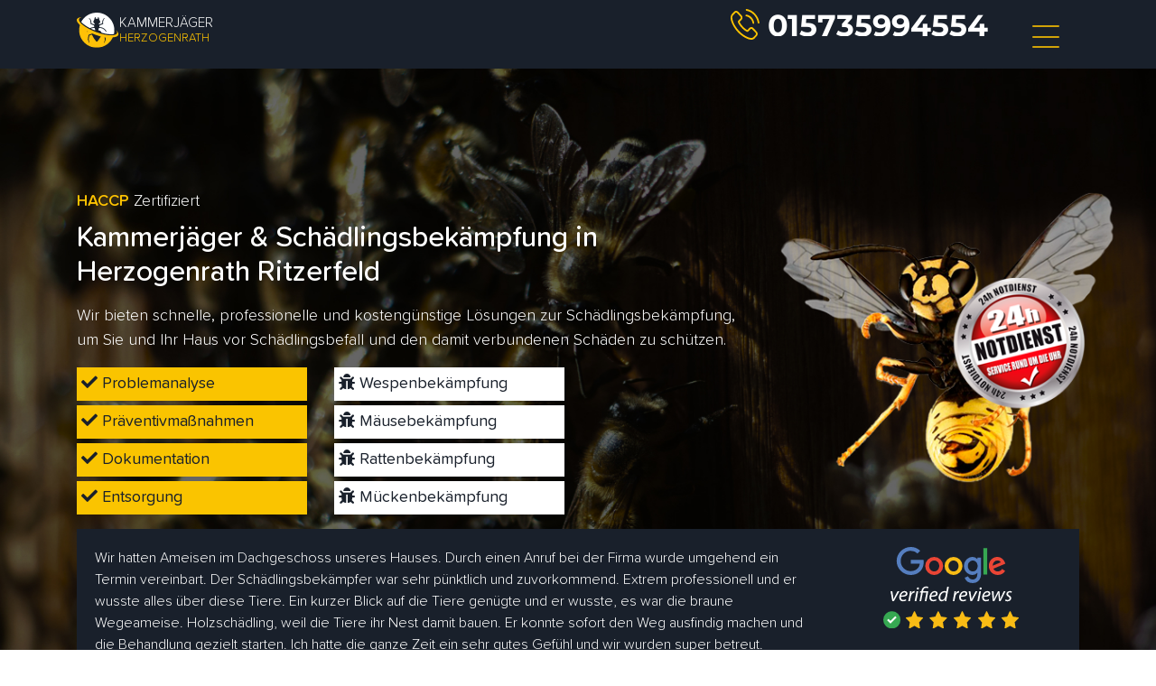

--- FILE ---
content_type: text/html; charset=UTF-8
request_url: https://herzogenrath-kammerjaeger.de/kammerjaeger-in/herzogenrath-ritzerfeld/
body_size: 19383
content:

<!DOCTYPE html>
<html lang="de-DE">

<head>

	<meta charset="utf-8">
	<meta name="viewport" content="width=device-width, initial-scale=1, shrink-to-fit=no">
	<meta name="author" content="ERG">
	<!-- Favicon -->
	<link rel="apple-touch-icon" sizes="180x180" href="https://herzogenrath-kammerjaeger.de/wp-content/themes/kammerjaegerbrd/img/favicon/apple-touch-icon.png">
	<link rel="icon" type="image/png" sizes="32x32" href="https://herzogenrath-kammerjaeger.de/wp-content/themes/kammerjaegerbrd/img/favicon/favicon-32x32.png">
	<link rel="icon" type="image/png" sizes="16x16" href="https://herzogenrath-kammerjaeger.de/wp-content/themes/kammerjaegerbrd/img/favicon/favicon-16x16.png">
	<link rel="manifest" href="https://herzogenrath-kammerjaeger.de/wp-content/themes/kammerjaegerbrd/img/favicon/site.webmanifest">
	<link rel="mask-icon" href="https://herzogenrath-kammerjaeger.de/wp-content/themes/kammerjaegerbrd/img/favicon/safari-pinned-tab.svg" color="#5bbad5">
	<link rel="shortcut icon" href="https://herzogenrath-kammerjaeger.de/wp-content/themes/kammerjaegerbrd/img/favicon/favicon.ico">
	<meta name="msapplication-TileColor" content="#2d89ef">
	<meta name="msapplication-config" content="https://herzogenrath-kammerjaeger.de/wp-content/themes/kammerjaegerbrd/img/favicon/browserconfig.xml">
	<meta name="theme-color" content="#ffffff">
	<!-- end Favicon -->

	<!-- Global site tag (gtag.js) - Google Analytics -->
	<!-- Google Tag Manager -->
	<script>
		(function(w, d, s, l, i) {
			w[l] = w[l] || [];
			w[l].push({
				'gtm.start': new Date().getTime(),
				event: 'gtm.js'
			});
			var f = d.getElementsByTagName(s)[0],
				j = d.createElement(s),
				dl = l != 'dataLayer' ? '&l=' + l : '';
			j.async = true;
			j.src =
				'https://www.googletagmanager.com/gtm.js?id=' + i + dl;
			f.parentNode.insertBefore(j, f);
		})(window, document, 'script', 'dataLayer', 'GTM-NVRCSR3');
	</script>
	<!-- End Google Tag Manager -->

		<title>Kammerjäger Herzogenrath Ritzerfeld 🐜 Schädlingsbekämpfung ab 39 € | 24/7</title>
<meta name='robots' content='max-image-preview:large' />

<!-- All In One SEO Pack Pro 3.5.1[1944,2007] -->
<!-- Отладка строки: 2JMJ7L5RSW0YVB/VLWAYKK/YBWK -->
<meta name="description"  content="Notdienst Kammerjäger in Herzogenrath Ritzerfeld | Schädlingsbekämpfung 24/7 ☎ Rufen Sie uns an 🕗 30 Minuten Ankunft" />

<script type="application/ld+json" class="aioseop-schema">{"@context":"https://schema.org","@graph":[{"@type":"Organization","@id":"https://herzogenrath-kammerjaeger.de/#organization","url":"https://herzogenrath-kammerjaeger.de/","name":"Herzogenrath","sameAs":[]},{"@type":"WebSite","@id":"https://herzogenrath-kammerjaeger.de/#website","url":"https://herzogenrath-kammerjaeger.de/","name":"Herzogenrath","publisher":{"@id":"https://herzogenrath-kammerjaeger.de/#organization"}},{"@type":"WebPage","@id":"https://herzogenrath-kammerjaeger.de/kammerjaeger-in/herzogenrath-ritzerfeld/#webpage","url":"https://herzogenrath-kammerjaeger.de/kammerjaeger-in/herzogenrath-ritzerfeld/","inLanguage":"ru-RU","name":"Kammerjäger Herzogenrath Ritzerfeld","isPartOf":{"@id":"https://herzogenrath-kammerjaeger.de/#website"},"breadcrumb":{"@id":"https://herzogenrath-kammerjaeger.de/kammerjaeger-in/herzogenrath-ritzerfeld/#breadcrumblist"},"description":"Notdienst Kammerjäger in Herzogenrath Ritzerfeld | Schädlingsbekämpfung 24/7 ☎ Rufen Sie uns an  🕗 30 Minuten Ankunft","datePublished":"2022-06-15T15:41:37+03:00","dateModified":"2022-06-20T14:38:03+03:00"},{"@type":"BreadcrumbList","@id":"https://herzogenrath-kammerjaeger.de/kammerjaeger-in/herzogenrath-ritzerfeld/#breadcrumblist","itemListElement":[{"@type":"ListItem","position":1,"item":{"@type":"WebPage","@id":"https://herzogenrath-kammerjaeger.de/","url":"https://herzogenrath-kammerjaeger.de/","name":"test"}},{"@type":"ListItem","position":2,"item":{"@type":"WebPage","@id":"https://herzogenrath-kammerjaeger.de/kammerjaeger-in/herzogenrath-ritzerfeld/","url":"https://herzogenrath-kammerjaeger.de/kammerjaeger-in/herzogenrath-ritzerfeld/","name":"Kammerjäger Herzogenrath Ritzerfeld"}}]}]}</script>
<link rel="canonical" href="https://herzogenrath-kammerjaeger.de/kammerjaeger-in/herzogenrath-ritzerfeld/" />
<!-- All In One SEO Pack Pro -->
<link rel='dns-prefetch' href='//s.w.org' />
<link rel="alternate" type="application/rss+xml" title="Herzogenrath &raquo; Лента" href="https://herzogenrath-kammerjaeger.de/feed/" />
<link rel="alternate" type="application/rss+xml" title="Herzogenrath &raquo; Лента комментариев" href="https://herzogenrath-kammerjaeger.de/comments/feed/" />
<link rel="alternate" type="application/rss+xml" title="Herzogenrath &raquo; Лента комментариев к &laquo;Kammerjäger Herzogenrath Ritzerfeld&raquo;" href="https://herzogenrath-kammerjaeger.de/kammerjaeger-in/herzogenrath-ritzerfeld/feed/" />
<script>
window._wpemojiSettings = {"baseUrl":"https:\/\/s.w.org\/images\/core\/emoji\/14.0.0\/72x72\/","ext":".png","svgUrl":"https:\/\/s.w.org\/images\/core\/emoji\/14.0.0\/svg\/","svgExt":".svg","source":{"concatemoji":"https:\/\/herzogenrath-kammerjaeger.de\/wp-includes\/js\/wp-emoji-release.min.js?ver=6.0.11"}};
/*! This file is auto-generated */
!function(e,a,t){var n,r,o,i=a.createElement("canvas"),p=i.getContext&&i.getContext("2d");function s(e,t){var a=String.fromCharCode,e=(p.clearRect(0,0,i.width,i.height),p.fillText(a.apply(this,e),0,0),i.toDataURL());return p.clearRect(0,0,i.width,i.height),p.fillText(a.apply(this,t),0,0),e===i.toDataURL()}function c(e){var t=a.createElement("script");t.src=e,t.defer=t.type="text/javascript",a.getElementsByTagName("head")[0].appendChild(t)}for(o=Array("flag","emoji"),t.supports={everything:!0,everythingExceptFlag:!0},r=0;r<o.length;r++)t.supports[o[r]]=function(e){if(!p||!p.fillText)return!1;switch(p.textBaseline="top",p.font="600 32px Arial",e){case"flag":return s([127987,65039,8205,9895,65039],[127987,65039,8203,9895,65039])?!1:!s([55356,56826,55356,56819],[55356,56826,8203,55356,56819])&&!s([55356,57332,56128,56423,56128,56418,56128,56421,56128,56430,56128,56423,56128,56447],[55356,57332,8203,56128,56423,8203,56128,56418,8203,56128,56421,8203,56128,56430,8203,56128,56423,8203,56128,56447]);case"emoji":return!s([129777,127995,8205,129778,127999],[129777,127995,8203,129778,127999])}return!1}(o[r]),t.supports.everything=t.supports.everything&&t.supports[o[r]],"flag"!==o[r]&&(t.supports.everythingExceptFlag=t.supports.everythingExceptFlag&&t.supports[o[r]]);t.supports.everythingExceptFlag=t.supports.everythingExceptFlag&&!t.supports.flag,t.DOMReady=!1,t.readyCallback=function(){t.DOMReady=!0},t.supports.everything||(n=function(){t.readyCallback()},a.addEventListener?(a.addEventListener("DOMContentLoaded",n,!1),e.addEventListener("load",n,!1)):(e.attachEvent("onload",n),a.attachEvent("onreadystatechange",function(){"complete"===a.readyState&&t.readyCallback()})),(e=t.source||{}).concatemoji?c(e.concatemoji):e.wpemoji&&e.twemoji&&(c(e.twemoji),c(e.wpemoji)))}(window,document,window._wpemojiSettings);
</script>
<style>
img.wp-smiley,
img.emoji {
	display: inline !important;
	border: none !important;
	box-shadow: none !important;
	height: 1em !important;
	width: 1em !important;
	margin: 0 0.07em !important;
	vertical-align: -0.1em !important;
	background: none !important;
	padding: 0 !important;
}
</style>
	<link rel='stylesheet' id='wp-block-library-css'  href='https://herzogenrath-kammerjaeger.de/wp-includes/css/dist/block-library/style.min.css?ver=6.0.11' media='all' />
<style id='global-styles-inline-css'>
body{--wp--preset--color--black: #000000;--wp--preset--color--cyan-bluish-gray: #abb8c3;--wp--preset--color--white: #ffffff;--wp--preset--color--pale-pink: #f78da7;--wp--preset--color--vivid-red: #cf2e2e;--wp--preset--color--luminous-vivid-orange: #ff6900;--wp--preset--color--luminous-vivid-amber: #fcb900;--wp--preset--color--light-green-cyan: #7bdcb5;--wp--preset--color--vivid-green-cyan: #00d084;--wp--preset--color--pale-cyan-blue: #8ed1fc;--wp--preset--color--vivid-cyan-blue: #0693e3;--wp--preset--color--vivid-purple: #9b51e0;--wp--preset--gradient--vivid-cyan-blue-to-vivid-purple: linear-gradient(135deg,rgba(6,147,227,1) 0%,rgb(155,81,224) 100%);--wp--preset--gradient--light-green-cyan-to-vivid-green-cyan: linear-gradient(135deg,rgb(122,220,180) 0%,rgb(0,208,130) 100%);--wp--preset--gradient--luminous-vivid-amber-to-luminous-vivid-orange: linear-gradient(135deg,rgba(252,185,0,1) 0%,rgba(255,105,0,1) 100%);--wp--preset--gradient--luminous-vivid-orange-to-vivid-red: linear-gradient(135deg,rgba(255,105,0,1) 0%,rgb(207,46,46) 100%);--wp--preset--gradient--very-light-gray-to-cyan-bluish-gray: linear-gradient(135deg,rgb(238,238,238) 0%,rgb(169,184,195) 100%);--wp--preset--gradient--cool-to-warm-spectrum: linear-gradient(135deg,rgb(74,234,220) 0%,rgb(151,120,209) 20%,rgb(207,42,186) 40%,rgb(238,44,130) 60%,rgb(251,105,98) 80%,rgb(254,248,76) 100%);--wp--preset--gradient--blush-light-purple: linear-gradient(135deg,rgb(255,206,236) 0%,rgb(152,150,240) 100%);--wp--preset--gradient--blush-bordeaux: linear-gradient(135deg,rgb(254,205,165) 0%,rgb(254,45,45) 50%,rgb(107,0,62) 100%);--wp--preset--gradient--luminous-dusk: linear-gradient(135deg,rgb(255,203,112) 0%,rgb(199,81,192) 50%,rgb(65,88,208) 100%);--wp--preset--gradient--pale-ocean: linear-gradient(135deg,rgb(255,245,203) 0%,rgb(182,227,212) 50%,rgb(51,167,181) 100%);--wp--preset--gradient--electric-grass: linear-gradient(135deg,rgb(202,248,128) 0%,rgb(113,206,126) 100%);--wp--preset--gradient--midnight: linear-gradient(135deg,rgb(2,3,129) 0%,rgb(40,116,252) 100%);--wp--preset--duotone--dark-grayscale: url('#wp-duotone-dark-grayscale');--wp--preset--duotone--grayscale: url('#wp-duotone-grayscale');--wp--preset--duotone--purple-yellow: url('#wp-duotone-purple-yellow');--wp--preset--duotone--blue-red: url('#wp-duotone-blue-red');--wp--preset--duotone--midnight: url('#wp-duotone-midnight');--wp--preset--duotone--magenta-yellow: url('#wp-duotone-magenta-yellow');--wp--preset--duotone--purple-green: url('#wp-duotone-purple-green');--wp--preset--duotone--blue-orange: url('#wp-duotone-blue-orange');--wp--preset--font-size--small: 13px;--wp--preset--font-size--medium: 20px;--wp--preset--font-size--large: 36px;--wp--preset--font-size--x-large: 42px;}.has-black-color{color: var(--wp--preset--color--black) !important;}.has-cyan-bluish-gray-color{color: var(--wp--preset--color--cyan-bluish-gray) !important;}.has-white-color{color: var(--wp--preset--color--white) !important;}.has-pale-pink-color{color: var(--wp--preset--color--pale-pink) !important;}.has-vivid-red-color{color: var(--wp--preset--color--vivid-red) !important;}.has-luminous-vivid-orange-color{color: var(--wp--preset--color--luminous-vivid-orange) !important;}.has-luminous-vivid-amber-color{color: var(--wp--preset--color--luminous-vivid-amber) !important;}.has-light-green-cyan-color{color: var(--wp--preset--color--light-green-cyan) !important;}.has-vivid-green-cyan-color{color: var(--wp--preset--color--vivid-green-cyan) !important;}.has-pale-cyan-blue-color{color: var(--wp--preset--color--pale-cyan-blue) !important;}.has-vivid-cyan-blue-color{color: var(--wp--preset--color--vivid-cyan-blue) !important;}.has-vivid-purple-color{color: var(--wp--preset--color--vivid-purple) !important;}.has-black-background-color{background-color: var(--wp--preset--color--black) !important;}.has-cyan-bluish-gray-background-color{background-color: var(--wp--preset--color--cyan-bluish-gray) !important;}.has-white-background-color{background-color: var(--wp--preset--color--white) !important;}.has-pale-pink-background-color{background-color: var(--wp--preset--color--pale-pink) !important;}.has-vivid-red-background-color{background-color: var(--wp--preset--color--vivid-red) !important;}.has-luminous-vivid-orange-background-color{background-color: var(--wp--preset--color--luminous-vivid-orange) !important;}.has-luminous-vivid-amber-background-color{background-color: var(--wp--preset--color--luminous-vivid-amber) !important;}.has-light-green-cyan-background-color{background-color: var(--wp--preset--color--light-green-cyan) !important;}.has-vivid-green-cyan-background-color{background-color: var(--wp--preset--color--vivid-green-cyan) !important;}.has-pale-cyan-blue-background-color{background-color: var(--wp--preset--color--pale-cyan-blue) !important;}.has-vivid-cyan-blue-background-color{background-color: var(--wp--preset--color--vivid-cyan-blue) !important;}.has-vivid-purple-background-color{background-color: var(--wp--preset--color--vivid-purple) !important;}.has-black-border-color{border-color: var(--wp--preset--color--black) !important;}.has-cyan-bluish-gray-border-color{border-color: var(--wp--preset--color--cyan-bluish-gray) !important;}.has-white-border-color{border-color: var(--wp--preset--color--white) !important;}.has-pale-pink-border-color{border-color: var(--wp--preset--color--pale-pink) !important;}.has-vivid-red-border-color{border-color: var(--wp--preset--color--vivid-red) !important;}.has-luminous-vivid-orange-border-color{border-color: var(--wp--preset--color--luminous-vivid-orange) !important;}.has-luminous-vivid-amber-border-color{border-color: var(--wp--preset--color--luminous-vivid-amber) !important;}.has-light-green-cyan-border-color{border-color: var(--wp--preset--color--light-green-cyan) !important;}.has-vivid-green-cyan-border-color{border-color: var(--wp--preset--color--vivid-green-cyan) !important;}.has-pale-cyan-blue-border-color{border-color: var(--wp--preset--color--pale-cyan-blue) !important;}.has-vivid-cyan-blue-border-color{border-color: var(--wp--preset--color--vivid-cyan-blue) !important;}.has-vivid-purple-border-color{border-color: var(--wp--preset--color--vivid-purple) !important;}.has-vivid-cyan-blue-to-vivid-purple-gradient-background{background: var(--wp--preset--gradient--vivid-cyan-blue-to-vivid-purple) !important;}.has-light-green-cyan-to-vivid-green-cyan-gradient-background{background: var(--wp--preset--gradient--light-green-cyan-to-vivid-green-cyan) !important;}.has-luminous-vivid-amber-to-luminous-vivid-orange-gradient-background{background: var(--wp--preset--gradient--luminous-vivid-amber-to-luminous-vivid-orange) !important;}.has-luminous-vivid-orange-to-vivid-red-gradient-background{background: var(--wp--preset--gradient--luminous-vivid-orange-to-vivid-red) !important;}.has-very-light-gray-to-cyan-bluish-gray-gradient-background{background: var(--wp--preset--gradient--very-light-gray-to-cyan-bluish-gray) !important;}.has-cool-to-warm-spectrum-gradient-background{background: var(--wp--preset--gradient--cool-to-warm-spectrum) !important;}.has-blush-light-purple-gradient-background{background: var(--wp--preset--gradient--blush-light-purple) !important;}.has-blush-bordeaux-gradient-background{background: var(--wp--preset--gradient--blush-bordeaux) !important;}.has-luminous-dusk-gradient-background{background: var(--wp--preset--gradient--luminous-dusk) !important;}.has-pale-ocean-gradient-background{background: var(--wp--preset--gradient--pale-ocean) !important;}.has-electric-grass-gradient-background{background: var(--wp--preset--gradient--electric-grass) !important;}.has-midnight-gradient-background{background: var(--wp--preset--gradient--midnight) !important;}.has-small-font-size{font-size: var(--wp--preset--font-size--small) !important;}.has-medium-font-size{font-size: var(--wp--preset--font-size--medium) !important;}.has-large-font-size{font-size: var(--wp--preset--font-size--large) !important;}.has-x-large-font-size{font-size: var(--wp--preset--font-size--x-large) !important;}
</style>
<link rel='stylesheet' id='alfa-tools-css'  href='https://herzogenrath-kammerjaeger.de/wp-content/plugins/alfa-tools/public/css/alfa-tools-public.css?ver=1.0.6' media='all' />
<link rel='stylesheet' id='kammerjaegerbrd-fonts-css-css'  href='https://herzogenrath-kammerjaeger.de/wp-content/themes/kammerjaegerbrd/css/fonts.css?ver=6.0.11' media='all' />
<link rel='stylesheet' id='kammerjaegerbrd-bootstrap-css-css'  href='https://herzogenrath-kammerjaeger.de/wp-content/themes/kammerjaegerbrd/css/bootstrap.min.css?ver=6.0.11' media='all' />
<link rel='stylesheet' id='kammerjaegerbrd-style-css-css'  href='https://herzogenrath-kammerjaeger.de/wp-content/themes/kammerjaegerbrd/style.css?ver=6.0.11' media='all' />
<link rel='stylesheet' id='kammerjaegerbrd-menu-css-css'  href='https://herzogenrath-kammerjaeger.de/wp-content/themes/kammerjaegerbrd/css/menu.css?ver=6.0.11' media='all' />
<link rel='stylesheet' id='kammerjaegerbrd-custom-css1-css'  href='https://herzogenrath-kammerjaeger.de/wp-content/themes/kammerjaegerbrd/css/custom.css?ver=6.0.11' media='all' />
<script src='https://herzogenrath-kammerjaeger.de/wp-includes/js/jquery/jquery.min.js?ver=3.6.0' id='jquery-core-js'></script>
<script src='https://herzogenrath-kammerjaeger.de/wp-includes/js/jquery/jquery-migrate.min.js?ver=3.3.2' id='jquery-migrate-js'></script>
<script src='https://herzogenrath-kammerjaeger.de/wp-includes/js/underscore.min.js?ver=1.13.3' id='underscore-js'></script>
<script src='https://herzogenrath-kammerjaeger.de/wp-includes/js/backbone.min.js?ver=1.4.1' id='backbone-js'></script>
<script id='wp-api-request-js-extra'>
var wpApiSettings = {"root":"https:\/\/herzogenrath-kammerjaeger.de\/wp-json\/","nonce":"fdf3775795","versionString":"wp\/v2\/"};
</script>
<script src='https://herzogenrath-kammerjaeger.de/wp-includes/js/api-request.min.js?ver=6.0.11' id='wp-api-request-js'></script>
<script src='https://herzogenrath-kammerjaeger.de/wp-includes/js/wp-api.min.js?ver=6.0.11' id='wp-api-js'></script>
<script id='alfa-tools-js-extra'>
var REST_API_data = {"root":"https:\/\/herzogenrath-kammerjaeger.de\/wp-json\/","nonce":"2d39bd01f1"};
</script>
<script src='https://herzogenrath-kammerjaeger.de/wp-content/plugins/alfa-tools/public/js/alfa-tools-public.js?ver=1.0.6' id='alfa-tools-js'></script>
<script src='https://herzogenrath-kammerjaeger.de/wp-content/themes/kammerjaegerbrd/js/font-awesome.js?ver=6.0.11' id='kammerjaegerbrd-fontawesome-js'></script>
<script src='https://herzogenrath-kammerjaeger.de/wp-content/themes/kammerjaegerbrd/js/jquery-3.3.1.min.js?ver=6.0.11' id='kammerjaegerbrd-jquery-min-js-js'></script>
<script src='https://herzogenrath-kammerjaeger.de/wp-content/themes/kammerjaegerbrd/js/bootstrap.min.js?ver=6.0.11' id='kammerjaegerbrd-bootstrap-js-js'></script>
<script src='https://herzogenrath-kammerjaeger.de/wp-content/themes/kammerjaegerbrd/js/main.js?ver=6.0.11' id='kammerjaegerbrd-mainfile-js-js'></script>
<link rel="https://api.w.org/" href="https://herzogenrath-kammerjaeger.de/wp-json/" /><link rel="alternate" type="application/json" href="https://herzogenrath-kammerjaeger.de/wp-json/wp/v2/pages/41" /><link rel="EditURI" type="application/rsd+xml" title="RSD" href="https://herzogenrath-kammerjaeger.de/xmlrpc.php?rsd" />
<link rel="wlwmanifest" type="application/wlwmanifest+xml" href="https://herzogenrath-kammerjaeger.de/wp-includes/wlwmanifest.xml" /> 
<meta name="generator" content="WordPress 6.0.11" />
<link rel='shortlink' href='https://herzogenrath-kammerjaeger.de/?p=41' />
<link rel="alternate" type="application/json+oembed" href="https://herzogenrath-kammerjaeger.de/wp-json/oembed/1.0/embed?url=https%3A%2F%2Fherzogenrath-kammerjaeger.de%2Fkammerjaeger-in%2Fherzogenrath-ritzerfeld%2F" />
<link rel="alternate" type="text/xml+oembed" href="https://herzogenrath-kammerjaeger.de/wp-json/oembed/1.0/embed?url=https%3A%2F%2Fherzogenrath-kammerjaeger.de%2Fkammerjaeger-in%2Fherzogenrath-ritzerfeld%2F&#038;format=xml" />
<link rel="pingback" href="https://herzogenrath-kammerjaeger.de/xmlrpc.php">
	<meta name="theme-color" content="#ffffff">
	<meta name="google-site-verification" content="X6vG6R94evEZgkcngAZP5hPgVSRq5_GzDjW67SQPydI" />
</head>

<body>
	<!-- Google Tag Manager (noscript) -->
	<noscript><iframe src="https://www.googletagmanager.com/ns.html?id=GTM-NVRCSR3"
			height="0" width="0" style="display:none;visibility:hidden"></iframe></noscript>
	<!-- End Google Tag Manager (noscript) -->

	<!-- Navigation -->
	<header class="fixed-top">

		<div class="container">
			<div class="row">
				<div class="col-lg-4 align-self-center mob-logo">
					<a href="https://herzogenrath-kammerjaeger.de">
						<div class="logo">
							<div class="logo__wrapper">
								<img class="logo__img" src="https://herzogenrath-kammerjaeger.de/wp-content/themes/kammerjaegerbrd/img/logo-zhuk.svg" alt="logo">
								<div class="logo__text-wrapper">
									<span class="logo__text">Kammerjäger</span>
									<span class="logo__text yellow">Herzogenrath</span>
								</div>
							</div>
						</div>
					</a>
				</div>
				<div id="navbar-spacer"></div>
				<div class="col-lg-7 mob-phone d-lg-block d-none align-content-center">
					<span class="number">
						<a href="#" class="phone-button d-flex"><img src="https://kammerjaeger-aachen-24.de/wp-content/uploads/2022/06/phone-yellow.svg" alt="phone" width="34" height="34" class="phone-btn-img mr-2"><span class="phone-button__number"></span></a>
					</span>
				</div>
				<div class="col-lg-1 align-self-center mob-menu">
					<input id="burger-toggle" type="checkbox" />
					<label class="burger" for="burger-toggle"><i></i><i></i><i></i></label>
					<div class="menu-screen">
						<nav>
							<ul>
								<li><a href="https://herzogenrath-kammerjaeger.de/">Startseite</a></li>
								<li><a href="https://herzogenrath-kammerjaeger.de/kammerjaeger-in/">Einsatzgebiete</a></li>
								
								<li><a href="https://herzogenrath-kammerjaeger.de/kontakt/">Kontakt</a></li>
								<li><a href="https://herzogenrath-kammerjaeger.de/impressum/">Impressum</a></li>

							</ul>
						</nav>
					</div>
				</div>
			</div>
		</div>
	</header>
<div class="banner-bg">
	<div class="container">
		<div class="row mb-3">
			<div class="col-lg-8 banner-text text-white">
				<p><span class="yellow weight">HACCP </span>Zertifiziert</p>
				<span class="mb-2 block"></span>
									<h1><span class="desk-title"><span class="font-weight-bold yellow"></span>Kammerjäger &
							Schädlingsbekämpfung in<br>
							Herzogenrath Ritzerfeld						</span><span class="mob-title"><span class="font-weight-bold yellow"></span> Ihr Kammerjäger &
							Schädlingsbekämpfung<br> in
							Herzogenrath Ritzerfeld						</span></h1>
								<span class="mb-3 block"></span>
				<p>
					Wir bieten schnelle, professionelle und kostengünstige Lösungen zur Schädlingsbekämpfung, um Sie und
					Ihr Haus vor Schädlingsbefall und den damit verbundenen Schäden zu schützen.
				</p>
			</div>
			<div class="col-lg-4 banner-img">
				<img src="https://herzogenrath-kammerjaeger.de/wp-content/uploads/2021/10/wasp1.png" alt="Wasp"
					title="ERG Wasp Removal" loading="lazy" width="380" height="327">
			</div>
		</div>
		<div class="row mb-3">
			<div class="col-lg-9">
				<div class="row">
					<div class="col-lg-4">
						<ul class="points">
							<li><i class="fas fa-check" aria-hidden="true"></i> Problemanalyse</li>
							<li><i class="fas fa-check" aria-hidden="true"></i> Präventivmaßnahmen</li>
							<li><i class="fas fa-check" aria-hidden="true"></i> Dokumentation</li>
							<li><i class="fas fa-check" aria-hidden="true"></i> Entsorgung</li>
						</ul>
					</div>
					<div class="col-lg-4">
						<ul class="points white-bg">
							<li><i class="fas fa-bug" aria-hidden="true"></i> Wespenbekämpfung</li>
							<li><i class="fas fa-bug" aria-hidden="true"></i> Mäusebekämpfung</li>
							<li><i class="fas fa-bug" aria-hidden="true"></i> Rattenbekämpfung</li>
							<li><i class="fas fa-bug" aria-hidden="true"></i> Mückenbekämpfung</li>
						</ul>
					</div>
				</div>
			</div>
		</div>
		<div class="row mb-3">
			<div class="col-lg-12">
				<div class="trust-pilot-box">
					<div class="row">
						<div class="col-lg-9">
							<p class="text-white">
								Wir hatten Ameisen im Dachgeschoss unseres Hauses. Durch einen Anruf bei der Firma wurde
								umgehend ein Termin vereinbart. Der Schädlingsbekämpfer war sehr pünktlich und
								zuvorkommend. Extrem professionell und er wusste alles über diese Tiere. Ein kurzer
								Blick auf die Tiere genügte und er wusste, es war die braune Wegeameise. Holzschädling,
								weil die Tiere ihr Nest damit bauen. Er konnte sofort den Weg ausfindig machen und die
								Behandlung gezielt starten. Ich hatte die ganze Zeit ein sehr gutes Gefühl und wir
								wurden super betreut. Dankeschön für den tollen Service, wir werden Sie wärmstens
								weiterempfehlen!
							</p>
						</div>
						<div class="col-lg-3">
							<img src="https://herzogenrath-kammerjaeger.de/wp-content/themes/kammerjaegerbrd/img/google-reviews-white.svg"
								alt="Google" class="block" loading="lazy" width="150" height="90">
						</div>
					</div>
				</div>
			</div>
		</div>

	</div>
</div>
<div class="container-fluid covid-notif text-center text-white py-3">
	<div class="container">
		<div class="row">
			<div class="col-12">
				<p class="mb-0">Sehr geehrte Kunden, trotz der anhaltenden COVID-19-Pandemie bieten wir weiterhin rund
					um die Uhr Schädlingsbekämpfungsdienste an.</p>
			</div>
		</div>
	</div>
</div>
<section class="section-rating bg-dark py-4">
            <div class="container ">
                <div class="section-rating__left-side reviews reviews-with-btn">
                    <div class="reviews__wrapper">
                        <div class="reviews__img">
                            <img src="https://herzogenrath-kammerjaeger.de/wp-content/uploads/2021/06/gepruefte-bewertungen.png" alt="xxx" loading="lazy" width="144" height="144">
                        </div>
                        <div class="reviews__text">
                            <p class="reviews__title my-0">kammerjaegerbrd.de</p>
                            <div class="reviews__stars">
                                <p class="reviews__rating-text my-0"><strong>Ausgezeichnet</strong></p>
                                <img src="https://herzogenrath-kammerjaeger.de/wp-content/uploads/2021/06/star.png" alt="icon" loading="lazy" width="15" height="15">
                                <img src="https://herzogenrath-kammerjaeger.de/wp-content/uploads/2021/06/star.png" alt="icon" loading="lazy" width="15" height="15">
                                <img src="https://herzogenrath-kammerjaeger.de/wp-content/uploads/2021/06/star.png" alt="icon" loading="lazy" width="15" height="15">
                                <img src="https://herzogenrath-kammerjaeger.de/wp-content/uploads/2021/06/star.png" alt="icon" loading="lazy" width="15" height="15">
                                <img src="https://herzogenrath-kammerjaeger.de/wp-content/uploads/2021/06/star.png" alt="icon" loading="lazy" width="15" height="15">
                            </div>

                            <p class="reviews__subtitle my-0">4,8 von 5,0 aus 174 Bewertungen</p>
                        </div>
                    </div>
                    <div class="section-rating__right-side advantages">
                        <div class="advantages__wrapper">
                            <div class="advantages__item">
                                <svg width="24" height="24" viewBox="0 0 16 16" fill="none" xmlns="https://www.w3.org/2000/svg">
<path d="M16 8C16 10.1217 15.1571 12.1566 13.6569 13.6569C12.1566 15.1571 10.1217 16 8 16C5.87827 16 3.84344 15.1571 2.34315 13.6569C0.842855 12.1566 0 10.1217 0 8C0 5.87827 0.842855 3.84344 2.34315 2.34315C3.84344 0.842855 5.87827 0 8 0C10.1217 0 12.1566 0.842855 13.6569 2.34315C15.1571 3.84344 16 5.87827 16 8V8ZM12.03 4.97C11.9586 4.89882 11.8735 4.84277 11.7799 4.80522C11.6863 4.76766 11.5861 4.74936 11.4853 4.75141C11.3845 4.75347 11.2851 4.77583 11.1932 4.81717C11.1012 4.85851 11.0185 4.91797 10.95 4.992L7.477 9.417L5.384 7.323C5.24182 7.19052 5.05378 7.1184 4.85948 7.12183C4.66518 7.12525 4.47979 7.20397 4.34238 7.34138C4.20497 7.47879 4.12625 7.66418 4.12283 7.85848C4.1194 8.05278 4.19152 8.24083 4.324 8.383L6.97 11.03C7.04128 11.1012 7.12616 11.1572 7.21958 11.1949C7.313 11.2325 7.41305 11.2509 7.51375 11.2491C7.61444 11.2472 7.71374 11.2251 7.8057 11.184C7.89766 11.1429 7.9804 11.0837 8.049 11.01L12.041 6.02C12.1771 5.8785 12.2523 5.68928 12.2504 5.49296C12.2485 5.29664 12.1698 5.10888 12.031 4.97H12.03Z" fill="#ffc107"/>
</svg>

                                <p class="advantages__description">Diskretion & Nachhaltigkeit</p>
                            </div>
                            <div class="advantages__item">
                                <svg width="24" height="24" viewBox="0 0 16 16" fill="none" xmlns="https://www.w3.org/2000/svg">
<path d="M16 8C16 10.1217 15.1571 12.1566 13.6569 13.6569C12.1566 15.1571 10.1217 16 8 16C5.87827 16 3.84344 15.1571 2.34315 13.6569C0.842855 12.1566 0 10.1217 0 8C0 5.87827 0.842855 3.84344 2.34315 2.34315C3.84344 0.842855 5.87827 0 8 0C10.1217 0 12.1566 0.842855 13.6569 2.34315C15.1571 3.84344 16 5.87827 16 8V8ZM12.03 4.97C11.9586 4.89882 11.8735 4.84277 11.7799 4.80522C11.6863 4.76766 11.5861 4.74936 11.4853 4.75141C11.3845 4.75347 11.2851 4.77583 11.1932 4.81717C11.1012 4.85851 11.0185 4.91797 10.95 4.992L7.477 9.417L5.384 7.323C5.24182 7.19052 5.05378 7.1184 4.85948 7.12183C4.66518 7.12525 4.47979 7.20397 4.34238 7.34138C4.20497 7.47879 4.12625 7.66418 4.12283 7.85848C4.1194 8.05278 4.19152 8.24083 4.324 8.383L6.97 11.03C7.04128 11.1012 7.12616 11.1572 7.21958 11.1949C7.313 11.2325 7.41305 11.2509 7.51375 11.2491C7.61444 11.2472 7.71374 11.2251 7.8057 11.184C7.89766 11.1429 7.9804 11.0837 8.049 11.01L12.041 6.02C12.1771 5.8785 12.2523 5.68928 12.2504 5.49296C12.2485 5.29664 12.1698 5.10888 12.031 4.97H12.03Z" fill="#ffc107"/>
</svg>

                                <p class="advantages__description">24 Stunden Service</p>
                            </div>
                        </div>
                        <div class="advantages__wrapper">
                            <div class="advantages__item">
                                <svg width="24" height="24" viewBox="0 0 16 16" fill="none" xmlns="https://www.w3.org/2000/svg">
<path d="M16 8C16 10.1217 15.1571 12.1566 13.6569 13.6569C12.1566 15.1571 10.1217 16 8 16C5.87827 16 3.84344 15.1571 2.34315 13.6569C0.842855 12.1566 0 10.1217 0 8C0 5.87827 0.842855 3.84344 2.34315 2.34315C3.84344 0.842855 5.87827 0 8 0C10.1217 0 12.1566 0.842855 13.6569 2.34315C15.1571 3.84344 16 5.87827 16 8V8ZM12.03 4.97C11.9586 4.89882 11.8735 4.84277 11.7799 4.80522C11.6863 4.76766 11.5861 4.74936 11.4853 4.75141C11.3845 4.75347 11.2851 4.77583 11.1932 4.81717C11.1012 4.85851 11.0185 4.91797 10.95 4.992L7.477 9.417L5.384 7.323C5.24182 7.19052 5.05378 7.1184 4.85948 7.12183C4.66518 7.12525 4.47979 7.20397 4.34238 7.34138C4.20497 7.47879 4.12625 7.66418 4.12283 7.85848C4.1194 8.05278 4.19152 8.24083 4.324 8.383L6.97 11.03C7.04128 11.1012 7.12616 11.1572 7.21958 11.1949C7.313 11.2325 7.41305 11.2509 7.51375 11.2491C7.61444 11.2472 7.71374 11.2251 7.8057 11.184C7.89766 11.1429 7.9804 11.0837 8.049 11.01L12.041 6.02C12.1771 5.8785 12.2523 5.68928 12.2504 5.49296C12.2485 5.29664 12.1698 5.10888 12.031 4.97H12.03Z" fill="#ffc107"/>
</svg>

                                <p class="advantages__description">Jahrelange Routine</p>
                            </div>
                            <div class="advantages__item">
                                <svg width="24" height="24" viewBox="0 0 16 16" fill="none" xmlns="https://www.w3.org/2000/svg">
<path d="M16 8C16 10.1217 15.1571 12.1566 13.6569 13.6569C12.1566 15.1571 10.1217 16 8 16C5.87827 16 3.84344 15.1571 2.34315 13.6569C0.842855 12.1566 0 10.1217 0 8C0 5.87827 0.842855 3.84344 2.34315 2.34315C3.84344 0.842855 5.87827 0 8 0C10.1217 0 12.1566 0.842855 13.6569 2.34315C15.1571 3.84344 16 5.87827 16 8V8ZM12.03 4.97C11.9586 4.89882 11.8735 4.84277 11.7799 4.80522C11.6863 4.76766 11.5861 4.74936 11.4853 4.75141C11.3845 4.75347 11.2851 4.77583 11.1932 4.81717C11.1012 4.85851 11.0185 4.91797 10.95 4.992L7.477 9.417L5.384 7.323C5.24182 7.19052 5.05378 7.1184 4.85948 7.12183C4.66518 7.12525 4.47979 7.20397 4.34238 7.34138C4.20497 7.47879 4.12625 7.66418 4.12283 7.85848C4.1194 8.05278 4.19152 8.24083 4.324 8.383L6.97 11.03C7.04128 11.1012 7.12616 11.1572 7.21958 11.1949C7.313 11.2325 7.41305 11.2509 7.51375 11.2491C7.61444 11.2472 7.71374 11.2251 7.8057 11.184C7.89766 11.1429 7.9804 11.0837 8.049 11.01L12.041 6.02C12.1771 5.8785 12.2523 5.68928 12.2504 5.49296C12.2485 5.29664 12.1698 5.10888 12.031 4.97H12.03Z" fill="#ffc107"/>
</svg>

                                <p class="advantages__description">Umweltfreundlich</p>
                            </div>
                        </div>
                    </div>
<!--                     <a href="tel:+4915792506114" class="call-btn mr-0">
                        <div class="call-btn__wrapper">
                            <div class="call-btn__img">
                                <svg xmlns="https://www.w3.org/2000/svg" viewBox="0 0 24 24"><path fill="#ffffff" d="M19.44,13c-.22,0-.45-.07-.67-.12a9.44,9.44,0,0,1-1.31-.39,2,2,0,0,0-2.48,1l-.22.45a12.18,12.18,0,0,1-2.66-2,12.18,12.18,0,0,1-2-2.66L10.52,9a2,2,0,0,0,1-2.48,10.33,10.33,0,0,1-.39-1.31c-.05-.22-.09-.45-.12-.68a3,3,0,0,0-3-2.49h-3a3,3,0,0,0-3,3.41A19,19,0,0,0,18.53,21.91l.38,0a3,3,0,0,0,2-.76,3,3,0,0,0,1-2.25v-3A3,3,0,0,0,19.44,13Zm.5,6a1,1,0,0,1-.34.75,1.06,1.06,0,0,1-.82.25A17,17,0,0,1,4.07,5.22a1.09,1.09,0,0,1,.25-.82,1,1,0,0,1,.75-.34h3a1,1,0,0,1,1,.79q.06.41.15.81a11.12,11.12,0,0,0,.46,1.55l-1.4.65a1,1,0,0,0-.49,1.33,14.49,14.49,0,0,0,7,7,1,1,0,0,0,.76,0,1,1,0,0,0,.57-.52l.62-1.4a13.69,13.69,0,0,0,1.58.46q.4.09.81.15a1,1,0,0,1,.79,1Z"/></svg>
                            </div>
                            <div class="call-btn__text btn-text">
                                <span class="btn-text__nbr">0157 9250 6114</span>
                            </div>
                        </div>
                    </a> -->
                </div>
            </div>
        </section><div class="c2a">
	<div class="container">
		<div class="row">
			<div class="col-lg-12 text-center align-self-center">
				<p class="mb-4 weight">Wir vom Schädlingsbekämpfung in
					Herzogenrath Ritzerfeld sind rund um die Uhr für Sie da und
					schicken<br>Ihnen Kammerjäger mit den nötigsten Werkzeugen zu Ihnen. <br>Die Ihr Problem schnell und
					gründlich beseitigen.
				</p>
				<a href="#" class="phone-button phone-btn-wrap"><button
						class="btn"><img src="https://herzogenrath-kammerjaeger.de/wp-content/uploads/2022/06/phone-black.svg"
							alt="phone" width="34" height="34" class="phone-btn-img"> <span class="phone-button__number rem inverse c2amob"></span>
						<span class="c2adesktop">Gleich Anrufen</span></button></a>
			</div>
		</div>
	</div>
</div>
<!-- Navigation -->
<!-- Main -->
<main>
			<div class="content-spacer">
			<div class="container">
				<div class="row">
					<div class="col-lg-12">
						<h2 align="center">Kammerjäger in
							Herzogenrath Ritzerfeld gesucht?
						</h2>
					</div>
				</div>
				<div class="row">
					<div class="col-lg-5 hive-bg align-self-center">
						<img src="https://herzogenrath-kammerjaeger.de/wp-content/uploads/2022/06/202.jpg"
							alt="Schaedlingsbekaempfung Herzogenrath Ritzerfeld"
							title="Schaedlingsbekaempfung Herzogenrath Ritzerfeld" loading="lazy"
							width="445" height="568" class="mb-4">
						<img src="https://herzogenrath-kammerjaeger.de/wp-content/uploads/2022/06/202-1.jpg"
							alt="Schaedlingsbekaempfung Herzogenrath Ritzerfeld"
							title="Schaedlingsbekaempfung Herzogenrath Ritzerfeld" loading="lazy"
							width="445" height="568">
					</div>
					<div class="col-lg-7 align-self-center">
						<div class="steps">
							<div class="row">
								<div class="col-lg-10">
									<p>
										Herzogenrath Ritzerfelds Kammerjäger arbeiten Tag und
										Nacht in den Bezirken! Der erfahrene Schädlingsbekämpfer ist seit vielen Jahren die
										Anlaufstelle für Schädlingsbekämpfung in
										Herzogenrath Ritzerfeld. Der Kammerjäger von VGS ist
										mobil für den schnellen Einsatz vor Ort! Lassen Sie den Kammerjäger wissen, welche
										Schädlinge Sie in Ihrem Haus haben. Herr Boskovic ist Ihr Experte. Mach dir keine
										Sorgen! Ein Schädlingsbekämpfer ist schnell für Sie da! Unsere Kammerjäger in allen
										Bezirken
										Herzogenrath Ritzerfelds.
									</p>
									<p>
										Wenn Sie professionelles Schädlingsbekämpfungspersonal in
										Herzogenrath Ritzerfeld suchen, sind Sie bei uns genau
										richtig. Unsere Schädlingsbekämpfer in
										Herzogenrath Ritzerfeld verfügen über umfangreiche
										Erfahrung in der Schädlingsbekämpfung. Schädlingsbekämpfer auf Straßen in
										Herzogenrath Ritzerfeld und im
										Herzogenrath Ritzerfelder Umland. Wenn Sie von
										Schädlingen belagert werden oder von Schädlingen geplagt werden, die in Ihren
										Lebensraum eindringen, können Sie den
										Herzogenrath Ritzerfelder Schädlingsbekämpfer rufen.
									</p>
									<p>
										Kommen Schädlinge?<br>
										Unser Kammerjäger in
										Herzogenrath Ritzerfeld kommt bald zu Ihnen. Wenn Sie ihn
										anrufen, in allen
										Herzogenrath Ritzerfelder Bezirken. Kammerjäger in
										Herzogenrath Ritzerfeld sorgen für einen schnellen
										Vor-Ort-Service.
										Kommen irgendwelche unerwünschten Eindringlinge herein? Notruf für Kammerjäger
									</p>
								</div>
							</div>
						</div>
						<div class="steps">
							<div class="row">
								<div class="col-lg-2 align-self-center">
								</div>
							</div>
						</div>
					</div>
				</div>
				<div align="center">
					<a href="#" class="phone-button phone-btn-wrap"><button
							class="btn"><img src="https://herzogenrath-kammerjaeger.de/wp-content/uploads/2022/06/phone.svg"
								alt="phone" width="34" height="34" class="phone-btn-img"> <span class="phone-button__number rem c2amob">
							</span><span class="c2adesktop">Gleich Anrufen</span></button></a>
				</div>
			</div>
		</div>
	
	<section>
		<div class="callback">
			<div class="container">
				<div class="callback__content">
					<div class="callback__left">
						<p class="text__subtitle">SCHÄDLINGSBEKÄMPFUNG</p>
						<h2 class="text__title">Professionell und schnell in
							Herzogenrath Ritzerfeld						</h2>
						<ul class="callback__feature">
							<li class="feature">
								<div class="feature__item">
									<svg width="16" height="16" viewBox="0 0 16 16" fill="none"
										xmlns="https://www.w3.org/2000/svg">
										<path
											d="M16 8C16 10.1217 15.1571 12.1566 13.6569 13.6569C12.1566 15.1571 10.1217 16 8 16C5.87827 16 3.84344 15.1571 2.34315 13.6569C0.842855 12.1566 0 10.1217 0 8C0 5.87827 0.842855 3.84344 2.34315 2.34315C3.84344 0.842855 5.87827 0 8 0C10.1217 0 12.1566 0.842855 13.6569 2.34315C15.1571 3.84344 16 5.87827 16 8ZM12.03 4.97C11.9586 4.89882 11.8735 4.84277 11.7799 4.80522C11.6863 4.76766 11.5861 4.74936 11.4853 4.75141C11.3845 4.75347 11.2851 4.77583 11.1932 4.81717C11.1012 4.85851 11.0185 4.91797 10.95 4.992L7.477 9.417L5.384 7.323C5.24183 7.19052 5.05378 7.1184 4.85948 7.12183C4.66518 7.12525 4.47979 7.20397 4.34238 7.34138C4.20497 7.47879 4.12625 7.66418 4.12283 7.85848C4.1194 8.05278 4.19152 8.24083 4.324 8.383L6.97 11.03C7.04128 11.1012 7.12616 11.1572 7.21958 11.1949C7.313 11.2325 7.41305 11.2509 7.51375 11.2491C7.61444 11.2472 7.71374 11.2251 7.8057 11.184C7.89766 11.1429 7.9804 11.0837 8.049 11.01L12.041 6.02C12.1771 5.8785 12.2523 5.68928 12.2504 5.49296C12.2485 5.29664 12.1698 5.10888 12.031 4.97H12.03Z"
											fill="#F52F25" />
									</svg>
																			<p>
											Faire Preisgestaltung
										</p>
																	</div>
							</li>
							<li class="feature">
								<div class="feature__item">
									<svg width="16" height="16" viewBox="0 0 16 16" fill="none"
										xmlns="https://www.w3.org/2000/svg">
										<path
											d="M16 8C16 10.1217 15.1571 12.1566 13.6569 13.6569C12.1566 15.1571 10.1217 16 8 16C5.87827 16 3.84344 15.1571 2.34315 13.6569C0.842855 12.1566 0 10.1217 0 8C0 5.87827 0.842855 3.84344 2.34315 2.34315C3.84344 0.842855 5.87827 0 8 0C10.1217 0 12.1566 0.842855 13.6569 2.34315C15.1571 3.84344 16 5.87827 16 8ZM12.03 4.97C11.9586 4.89882 11.8735 4.84277 11.7799 4.80522C11.6863 4.76766 11.5861 4.74936 11.4853 4.75141C11.3845 4.75347 11.2851 4.77583 11.1932 4.81717C11.1012 4.85851 11.0185 4.91797 10.95 4.992L7.477 9.417L5.384 7.323C5.24183 7.19052 5.05378 7.1184 4.85948 7.12183C4.66518 7.12525 4.47979 7.20397 4.34238 7.34138C4.20497 7.47879 4.12625 7.66418 4.12283 7.85848C4.1194 8.05278 4.19152 8.24083 4.324 8.383L6.97 11.03C7.04128 11.1012 7.12616 11.1572 7.21958 11.1949C7.313 11.2325 7.41305 11.2509 7.51375 11.2491C7.61444 11.2472 7.71374 11.2251 7.8057 11.184C7.89766 11.1429 7.9804 11.0837 8.049 11.01L12.041 6.02C12.1771 5.8785 12.2523 5.68928 12.2504 5.49296C12.2485 5.29664 12.1698 5.10888 12.031 4.97H12.03Z"
											fill="#F52F25" />
									</svg>
									<p>
										Zahlung: Bar oder EC-Karte
									</p>
								</div>
							</li>
							<li class="feature">
								<div class="feature__item">
									<svg width="16" height="16" viewBox="0 0 16 16" fill="none"
										xmlns="https://www.w3.org/2000/svg">
										<path
											d="M16 8C16 10.1217 15.1571 12.1566 13.6569 13.6569C12.1566 15.1571 10.1217 16 8 16C5.87827 16 3.84344 15.1571 2.34315 13.6569C0.842855 12.1566 0 10.1217 0 8C0 5.87827 0.842855 3.84344 2.34315 2.34315C3.84344 0.842855 5.87827 0 8 0C10.1217 0 12.1566 0.842855 13.6569 2.34315C15.1571 3.84344 16 5.87827 16 8ZM12.03 4.97C11.9586 4.89882 11.8735 4.84277 11.7799 4.80522C11.6863 4.76766 11.5861 4.74936 11.4853 4.75141C11.3845 4.75347 11.2851 4.77583 11.1932 4.81717C11.1012 4.85851 11.0185 4.91797 10.95 4.992L7.477 9.417L5.384 7.323C5.24183 7.19052 5.05378 7.1184 4.85948 7.12183C4.66518 7.12525 4.47979 7.20397 4.34238 7.34138C4.20497 7.47879 4.12625 7.66418 4.12283 7.85848C4.1194 8.05278 4.19152 8.24083 4.324 8.383L6.97 11.03C7.04128 11.1012 7.12616 11.1572 7.21958 11.1949C7.313 11.2325 7.41305 11.2509 7.51375 11.2491C7.61444 11.2472 7.71374 11.2251 7.8057 11.184C7.89766 11.1429 7.9804 11.0837 8.049 11.01L12.041 6.02C12.1771 5.8785 12.2523 5.68928 12.2504 5.49296C12.2485 5.29664 12.1698 5.10888 12.031 4.97H12.03Z"
											fill="#F52F25" />
									</svg>
									<p>
										Geprüfte Dienstleister
									</p>
								</div>
							</li>
						</ul>
						<div class="geo-callback">
							<div class="geo-callback__form">
								<div class="geo-callback__input-container">
									<input type="text" class="geo-callback__input"
										placeholder="Straße,  Haus-Nr., PLZ, Ort " style="padding: 0 !important">
									<div class="geo-callback__map-button"></div>
								</div>
								<div class="geo-callback__send">Verfügbarkeit prüfen</div>
							</div>
							<div class="geo-callback__error-message">Bitte pflegen Sie Ihre Adresse oder verwenden Sie
								die
								Geolokalisierung.
							</div>
						</div>
					</div>
					<div class="callback__right">
						<img src="https://herzogenrath-kammerjaeger.de/wp-content/uploads/2021/10/kammerjaeger-call3.png"
							loading="lazy" width="323" height="300">
					</div>
				</div>
			</div>
		</div>
	</section>
			<div class="content-spacer">
			<div class="container">
				<div class="row">
					<div class="col-lg-12 trade-info">
						<h2 align="center">Desinfektion mit Qualität
							Herzogenrath Ritzerfeld						</h2>
						<span class="mb-3 block"></span>
						<p>Tauben sind einen Augenschmaus und aus dem
							Herzogenrath Ritzerfelder Stadtbild nicht mehr wegzudenken, doch ihr
							Vermächtnis kann zu viele Krankheiten und strukturelle Wagnis führen. Die erste Maßnahme stellt
							ein wirksames Mittel zum Schutz der Tauben dar. Als erfahrene Schädlingsbekämpfer Spezialist in
							Herzogenrath Ritzerfeld beraten wir Sie gerne und zeigen Ihnen, wie
							Sie Vögel unter Berücksichtigung der Eudämonie der Tiere erfolgreich abwehren.
						</p><br>
						<p>Spannseile, Spikes, Netze etc. sind nützlich bei so einem Problem. Taubenerbstücke sollten sofort
							entsorgt werden. Unsere Fachkraft übernehmen die Entfernung von Taubendreck in und um
							Herzogenrath Ritzerfeld sowie die anschließende Reinigung und
							Desinfektion der betroffenen Stelle.
						</p>
						<span class="mb-5 block"></span>
					</div>
				</div>
			</div>
		</div>
		<div class="rat-bg">
		<div class="container">
			<div class="row">
				<div class="col-lg-12 text-white">
					<h2 align="center">Rattenbekämpfung in
						Herzogenrath Ritzerfeld					</h2>
					<span class="mb-3 block"></span>
					<p>
						Laut einer Studie der
						Herzogenrath Ritzerfelder Wasserbetriebe erreichte 2015 in
						Herzogenrath Ritzerfeld die Zahl der Ratten 2,4 Millionen. Diese Zahl
						soll nun deutlich steigen.<br>
						Rattenplage in
						Herzogenrath Ritzerfeld, hieß es in den Zeitungen. Wir sehen dies
						auch so und erkennen die offensichtliche Erhöhung der Einsätze letztes Jahr. 2010, rund zwei
						Jahre nach der Firmengründung es zu 300 Einsätzen aufgerufen wurde, waren es 2018 etwa 800
						Einsätze. Aber wie kam es zu so einer extremen Rattenvermehrung? Unsere Maus-Experten Klaus
						Meißinger hat uns im Gespräch viele Gründe erklärt, doch der Hauptgrund ist, dass Mäuse einen
						Essenstester haben. Die Speise wird von einer Ratte vorgekostet bevor der Bau davon isst, sollte
						diese sterben, scheuen die restlichen Tiere das Futter. Dazu wurden Mittel entwickelt, dass auf
						das Blut der Tiere es erst nach einigen Tagen wirkt.<br>
						Wenn das mittelversetzte Futter jedoch nicht vollständig gefressen wird und die Maus überlebt,
						wird sie gegen das Medikament resistent. Schwer, aber nicht unmöglich. Haben Sie unsere
						Rattenbekämpfungsexperten in
						Herzogenrath Ritzerfeld an Ihrer Seite, in Ihrem Haus wird es nie
						wieder eine Rattenplage geben.
					</p>
				</div>
			</div>
		</div>
	</div>
	<div class="content-spacer">
		<div class="container">
			<!-- ONE -->
			<div class="row">
				<div class="col-lg-6">
					<div class="service-steps step-1">
						<div class="row">
							<div class="col-lg-2 align-self-center">
								<img src="https://herzogenrath-kammerjaeger.de/wp-content/themes/kammerjaegerbrd/img/one.svg" alt="Step One"
									title="Step One" class="stepone" loading="lazy" width="60" height="60">
							</div>
							<div class="col-lg-10">
								<span class="line"></span>
								<h3>Wespenbekämpfung
									Herzogenrath Ritzerfeld								</h3>
								<p>
									Gewöhnliche und deutsche Wespen verursachen die meisten Ärgernisse und schmerzhaften
									Stiche. Ihre markanten gelben und schwarzen Körper werden immer noch mit Hornissen
									verwechselt.
								</p>
							</div>
						</div>
					</div>
				</div>
				<div class="col-lg-6 align-self-center center">
					<a href="#" class="phone-button"><button class="btn findout"><i
								class="fas fa-arrow-left"></i> <span class="text-white">Jetzt
								kontaktieren</span></button></a>
				</div>
			</div>
			<div class="row">
				<div class="col-lg-12">
					<div class="bee-wrap">
						<svg version="1.1" id="Layer_1" xmlns="http://www.w3.org/2000/svg"
							xmlns:xlink="http://www.w3.org/1999/xlink" x="0px" y="0px" viewBox="0 0 450 232"
							style="enable-background:new 0 0 450 232;" xml:space="preserve">
							<style type="text/css">
								.st0 {
									fill: none;
									stroke: #979797;
									stroke-width: 2;
									stroke-dasharray: 10;
								}

								.st1 {
									fill: #39373E;
								}

								.st2 {
									fill: #0F0F11;
								}

								.st3 {
									fill: #FDD217;
								}

								.st4 {
									fill: #FFAB1F;
								}

								.st5 {
									opacity: 0.4;
									fill: #D6D6D6;
									enable-background: new;
								}
							</style>
							<desc>Created with Sketch.</desc>
							<g>
								<g id="Page-1">
									<g id="Version-2" transform="translate(-82.000000, -2512.000000)">
										<g id="Group-21" transform="translate(112.000000, 2533.000000)">
											<g id="Group-12" transform="translate(0.000000, 0.657873)">
												<path id="Path-4" class="st0" d="M-23.8-15.1c6.8,21.7,5.6,24.3,19,42.3c25,33.6,79.5,49.9,119.7,52c12,0.6,24.1-1,36.1-0.6
            c18.2,0.6,36.3,2.9,54.4,3.5c31.4,1,25-4.1,51.7,3.8c44.1,13,39.1,16.3,68.8,49.2c0.4,0.5,1.3-0.2,2-0.3" />
											</g>
										</g>
									</g>
								</g>
								<g class="floating">

								</g>
							</g>
						</svg>
					</div>
				</div>
			</div>
			<!-- TWO -->
			<div class="row flex-column-reverse flex-lg-row">
				<div class="col-lg-6 align-self-center center">
					<a href="#" class="phone-button"><button class="btn findout"><span
								class="text-white">Jetzt kontaktieren</span> <i
								class="fas fa-arrow-right"></i></button></a>
				</div>
				<div class="col-lg-6">
					<div class="service-steps step-2">
						<div class="row">
							<div class="col-lg-2 align-self-center">
								<img src="https://herzogenrath-kammerjaeger.de/wp-content/themes/kammerjaegerbrd/img/two.svg" alt="Step Two"
									title="Step Two" loading="lazy" width="60" height="60">
							</div>
							<div class="col-lg-10">
								<span class="line"></span>
								<h3>Mäusebekämpfung
									Herzogenrath Ritzerfeld								</h3>
								<p>
									Unsere BPCA-zertifizierten Experten bieten schnelle, effektive und zielgerichtete
									Lösungen zur Mäusebekämpfung.
								</p>
							</div>
						</div>
					</div>
				</div>
			</div>
			<div class="row">
				<div class="col-lg-12">
					<div class="bee-wrap">
						<svg version="1.1" id="Layer_1" xmlns="http://www.w3.org/2000/svg"
							xmlns:xlink="http://www.w3.org/1999/xlink" x="0px" y="0px" viewBox="0 0 450 232"
							style="enable-background:new 0 0 450 232;" xml:space="preserve">
							<style type="text/css">
								.st0 {
									fill: none;
									stroke: #979797;
									stroke-width: 2;
									stroke-dasharray: 10;
								}

								.st1 {
									fill: #39373E;
								}

								.st2 {
									fill: #0F0F11;
								}

								.st3 {
									fill: #FDD217;
								}

								.st4 {
									fill: #FFAB1F;
								}

								.st5 {
									opacity: 0.4;
									fill: #D6D6D6;
									enable-background: new;
								}
							</style>
							<desc>Created with Sketch.</desc>
							<g>
								<g id="Page-1">
									<g id="Version-2" transform="translate(-82.000000, -2512.000000)">
										<g id="Group-21" transform="translate(112.000000, 2533.000000)">
											<g id="Group-12" transform="translate(0.000000, 0.657873)">
												<path id="Path-4" class="st0" d="M62.9,134.8c0.7,0.1,1.6,0.8,2,0.3c29.7-32.9,24.7-36.2,68.8-49.2c26.7-7.9,20.3-2.8,51.7-3.8
						c18.1-0.6,36.2-2.9,54.4-3.5c12-0.4,24.1,1.2,36.1,0.6c40.2-2.1,94.7-18.4,119.7-52c13.4-18,12.2-20.6,19-42.3" />
											</g>
										</g>
									</g>
								</g>
								<g class="floating">

								</g>
							</g>
						</svg>
					</div>
				</div>
			</div>
			<!-- THREE -->
			<div class="row">
				<div class="col-lg-6">
					<div class="service-steps step-3">
						<div class="row">
							<div class="col-lg-2 align-self-center">
								<img src="https://herzogenrath-kammerjaeger.de/wp-content/themes/kammerjaegerbrd/img/three.svg" alt="Step Three"
									title="Step Three" loading="lazy" width="60" height="60">
							</div>
							<div class="col-lg-10">
								<span class="line"></span>
								<h3>Rattenbekämpfung
									Herzogenrath Ritzerfeld								</h3>
								<p>
									Es ist von entscheidender Bedeutung, einen Rattenbefall schnell zu beseitigen, da
									Ratten Krankheiten verbreiten, Schäden verursachen und Lebensmittel kontaminieren
									können.
								</p>
							</div>
						</div>
					</div>
				</div>
				<div class="col-lg-6 align-self-center center">
					<a href="#" class="phone-button"><button class="btn findout"><i
								class="fas fa-arrow-left"></i> <span class="text-white">Jetzt
								kontaktieren</span></button></a>
				</div>
			</div>
			<div class="row">
				<div class="col-lg-12">
					<div class="bee-wrap">
						<svg version="1.1" id="Layer_1" xmlns="http://www.w3.org/2000/svg"
							xmlns:xlink="http://www.w3.org/1999/xlink" x="0px" y="0px" viewBox="0 0 450 232"
							style="enable-background:new 0 0 450 232;" xml:space="preserve">
							<style type="text/css">
								.st0 {
									fill: none;
									stroke: #979797;
									stroke-width: 2;
									stroke-dasharray: 10;
								}

								.st1 {
									fill: #39373E;
								}

								.st2 {
									fill: #0F0F11;
								}

								.st3 {
									fill: #FDD217;
								}

								.st4 {
									fill: #FFAB1F;
								}

								.st5 {
									opacity: 0.4;
									fill: #D6D6D6;
									enable-background: new;
								}
							</style>
							<desc>Created with Sketch.</desc>
							<g>
								<g id="Page-1">
									<g id="Version-2" transform="translate(-82.000000, -2512.000000)">
										<g id="Group-21" transform="translate(112.000000, 2533.000000)">
											<g id="Group-12" transform="translate(0.000000, 0.657873)">
												<path id="Path-4" class="st0" d="M-23.8-15.1c6.8,21.7,5.6,24.3,19,42.3c25,33.6,79.5,49.9,119.7,52c12,0.6,24.1-1,36.1-0.6
            c18.2,0.6,36.3,2.9,54.4,3.5c31.4,1,25-4.1,51.7,3.8c44.1,13,39.1,16.3,68.8,49.2c0.4,0.5,1.3-0.2,2-0.3" />
											</g>
										</g>
									</g>
								</g>
								<g class="floating">

								</g>
							</g>
						</svg>
					</div>
				</div>
			</div>
			<!-- FOUR -->
			<div class="row flex-column-reverse flex-lg-row">
				<div class="col-lg-6 align-self-center center">
					<a href="#" class="phone-button"><button class="btn findout"><span
								class="text-white">Jetzt kontaktieren</span> <i
								class="fas fa-arrow-right"></i></button></a>
				</div>
				<div class="col-lg-6">
					<div class="service-steps step-4">
						<div class="row">
							<div class="col-lg-2 align-self-center">
								<img src="https://herzogenrath-kammerjaeger.de/wp-content/themes/kammerjaegerbrd/img/four.svg" alt="Step Four"
									title="Step Four" loading="lazy" width="60" height="60">
							</div>
							<div class="col-lg-10">
								<span class="line"></span>
								<h3>Bekämpfung von Käfer in
									Herzogenrath Ritzerfeld								</h3>
								<p>
									Viele Käfer können gelagerte Lebensmittel befallen und Lebensmittel wie
									Trockenfrüchte, Gerste, Reis, Ölsaaten und Weizen beschädigen.
								</p>
							</div>
						</div>
					</div>
				</div>
			</div>
			<div class="row">
				<div class="col-lg-12">
					<div class="bee-wrap">
						<svg version="1.1" id="Layer_1" xmlns="http://www.w3.org/2000/svg"
							xmlns:xlink="http://www.w3.org/1999/xlink" x="0px" y="0px" viewBox="0 0 450 232"
							style="enable-background:new 0 0 450 232;" xml:space="preserve">
							<style type="text/css">
								.st0 {
									fill: none;
									stroke: #979797;
									stroke-width: 2;
									stroke-dasharray: 10;
								}

								.st1 {
									fill: #39373E;
								}

								.st2 {
									fill: #0F0F11;
								}

								.st3 {
									fill: #FDD217;
								}

								.st4 {
									fill: #FFAB1F;
								}

								.st5 {
									opacity: 0.4;
									fill: #D6D6D6;
									enable-background: new;
								}
							</style>
							<desc>Created with Sketch.</desc>
							<g>
								<g id="Page-1">
									<g id="Version-2" transform="translate(-82.000000, -2512.000000)">
										<g id="Group-21" transform="translate(112.000000, 2533.000000)">
											<g id="Group-12" transform="translate(0.000000, 0.657873)">
												<path id="Path-4" class="st0"
													d="M62.9,134.8c0.7,0.1,1.6,0.8,2,0.3c29.7-32.9,24.7-36.2,68.8-49.2c26.7-7.9,20.3-2.8,51.7-3.8
										c18.1-0.6,36.2-2.9,54.4-3.5c12-0.4,24.1,1.2,36.1,0.6c40.2-2.1,94.7-18.4,119.7-52c13.4-18,12.2-20.6,19-42.3" />
											</g>
										</g>
									</g>
								</g>
								<g class="floating">>

								</g>
							</g>
						</svg>
					</div>
				</div>
			</div>
			<!-- FIVE -->
			<div class="row">
				<div class="col-lg-6">
					<div class="service-steps step-5">
						<div class="row">
							<div class="col-lg-2 align-self-center">
								<img src="https://herzogenrath-kammerjaeger.de/wp-content/themes/kammerjaegerbrd/img/five.svg" alt="Step Five"
									title="Step Five" loading="lazy" width="60" height="60">
							</div>
							<div class="col-lg-10">
								<span class="line"></span>
								<h3>Bekämpfung von Motten in
									Herzogenrath Ritzerfeld								</h3>
								<p>
									Zu den Textilschädlingen gehören Motten und viele Käferarten, die sich von dem
									natürlichen Protein „Keratin“ ernähren, das in jedem Textil tierischen Ursprungs
									vorkommt.
								</p>
							</div>
						</div>
					</div>
				</div>
				<div class="col-lg-6 align-self-center center">
					<a href="#" class="phone-button"><button class="btn findout"><i
								class="fas fa-arrow-left"></i> <span class="text-white">Jetzt
								kontaktieren</span></button></a>
				</div>
			</div>
			<div class="row">
				<div class="col-lg-12">
					<div class="bee-wrap">
						<svg version="1.1" id="Layer_1" xmlns="http://www.w3.org/2000/svg"
							xmlns:xlink="http://www.w3.org/1999/xlink" x="0px" y="0px" viewBox="0 0 450 232"
							style="enable-background:new 0 0 450 232;" xml:space="preserve">
							<style type="text/css">
								.st0 {
									fill: none;
									stroke: #979797;
									stroke-width: 2;
									stroke-dasharray: 10;
								}

								.st1 {
									fill: #39373E;
								}

								.st2 {
									fill: #0F0F11;
								}

								.st3 {
									fill: #FDD217;
								}

								.st4 {
									fill: #FFAB1F;
								}

								.st5 {
									opacity: 0.4;
									fill: #D6D6D6;
									enable-background: new;
								}
							</style>
							<desc>Created with Sketch.</desc>
							<g>
								<g id="Page-1">
									<g id="Version-2" transform="translate(-82.000000, -2512.000000)">
										<g id="Group-21" transform="translate(112.000000, 2533.000000)">
											<g id="Group-12" transform="translate(0.000000, 0.657873)">
												<path id="Path-4" class="st0" d="M-23.8-15.1c6.8,21.7,5.6,24.3,19,42.3c25,33.6,79.5,49.9,119.7,52c12,0.6,24.1-1,36.1-0.6
							c18.2,0.6,36.3,2.9,54.4,3.5c31.4,1,25-4.1,51.7,3.8c44.1,13,39.1,16.3,68.8,49.2c0.4,0.5,1.3-0.2,2-0.3" />
											</g>
										</g>
									</g>
								</g>
								<g class="floating">

								</g>
							</g>
						</svg>
					</div>
				</div>
			</div>
			<!-- SIX -->
			<div class="row flex-column-reverse flex-lg-row">
				<div class="col-lg-6 align-self-center center">
					<a href="#" class="phone-button"><button class="btn findout"><span
								class="text-white">Jetzt kontaktieren</span> <i
								class="fas fa-arrow-right"></i></button></a>
				</div>
				<div class="col-lg-6">
					<div class="service-steps step-6">
						<div class="row">
							<div class="col-lg-2 align-self-center">
								<img src="https://herzogenrath-kammerjaeger.de/wp-content/themes/kammerjaegerbrd/img/six.svg" alt="Step Six"
									title="Step Six" loading="lazy" width="60" height="60">
							</div>
							<div class="col-lg-10">
								<span class="line"></span>
								<h3>Bekämpfung von Ameisen in
									Herzogenrath Ritzerfeld								</h3>
								<p>
									Ameisenbisse, Stiche und Säurespritzer lösen meist Juckreiz, Quaddelbildung oder
									Hautschwellungen aus.
								</p>
							</div>

						</div>
					</div>
				</div>
			</div>

			<div class="row">
				<div class="col-lg-12">
					<div class="bee-wrap">
						<svg version="1.1" id="Layer_1" xmlns="http://www.w3.org/2000/svg"
							xmlns:xlink="http://www.w3.org/1999/xlink" x="0px" y="0px" viewBox="0 0 450 232"
							style="enable-background:new 0 0 450 232;" xml:space="preserve">
							<style type="text/css">
								.st0 {
									fill: none;
									stroke: #979797;
									stroke-width: 2;
									stroke-dasharray: 10;
								}

								.st1 {
									fill: #39373E;
								}

								.st2 {
									fill: #0F0F11;
								}

								.st3 {
									fill: #FDD217;
								}

								.st4 {
									fill: #FFAB1F;
								}

								.st5 {
									opacity: 0.4;
									fill: #D6D6D6;
									enable-background: new;
								}
							</style>
							<desc>Created with Sketch.</desc>
							<g>
								<g id="Page-1">
									<g id="Version-2" transform="translate(-82.000000, -2512.000000)">
										<g id="Group-21" transform="translate(112.000000, 2533.000000)">
											<g id="Group-12" transform="translate(0.000000, 0.657873)">
												<path id="Path-4" class="st0"
													d="M62.9,134.8c0.7,0.1,1.6,0.8,2,0.3c29.7-32.9,24.7-36.2,68.8-49.2c26.7-7.9,20.3-2.8,51.7-3.8
										c18.1-0.6,36.2-2.9,54.4-3.5c12-0.4,24.1,1.2,36.1,0.6c40.2-2.1,94.7-18.4,119.7-52c13.4-18,12.2-20.6,19-42.3" />
											</g>
										</g>
									</g>
								</g>
								<g class="floating">>

								</g>
							</g>
						</svg>
					</div>
				</div>
			</div>

			<!-- FIVE -->
			<div class="row">
				<div class="col-lg-6">
					<div class="service-steps step-7">
						<div class="row">
							<div class="col-lg-2 align-self-center">
								<img src="https://herzogenrath-kammerjaeger.de/wp-content/uploads/2021/10/7.jpg" alt="Step Five"
									title="Step Five" loading="lazy" width="60" height="60">
							</div>
							<div class="col-lg-10">
								<span class="line"></span>
								<h3>Bekämpfung von Bettwanzen in
									Herzogenrath Ritzerfeld								</h3>
								<p>
									Die Behandlung von Bettwanzen ist ein komplexer Prozess und kann, wenn sie nicht
									gründlich durchgeführt wird, zu einer Rückkehr des Befalls führen.
								</p>
							</div>
						</div>
					</div>
				</div>
				<div class="col-lg-6 align-self-center center">
					<a href="#" class="phone-button"><button class="btn findout"><i
								class="fas fa-arrow-left"></i> <span class="text-white">Jetzt
								kontaktieren</span></button></a>
				</div>
			</div>
			<div class="row">
				<div class="col-lg-12">
					<div class="bee-wrap">
						<svg version="1.1" id="Layer_1" xmlns="http://www.w3.org/2000/svg"
							xmlns:xlink="http://www.w3.org/1999/xlink" x="0px" y="0px" viewBox="0 0 450 232"
							style="enable-background:new 0 0 450 232;" xml:space="preserve">
							<style type="text/css">
								.st0 {
									fill: none;
									stroke: #979797;
									stroke-width: 2;
									stroke-dasharray: 10;
								}

								.st1 {
									fill: #39373E;
								}

								.st2 {
									fill: #0F0F11;
								}

								.st3 {
									fill: #FDD217;
								}

								.st4 {
									fill: #FFAB1F;
								}

								.st5 {
									opacity: 0.4;
									fill: #D6D6D6;
									enable-background: new;
								}
							</style>
							<desc>Created with Sketch.</desc>
							<g>
								<g id="Page-1">
									<g id="Version-2" transform="translate(-82.000000, -2512.000000)">
										<g id="Group-21" transform="translate(112.000000, 2533.000000)">
											<g id="Group-12" transform="translate(0.000000, 0.657873)">
												<path id="Path-4" class="st0" d="M-23.8-15.1c6.8,21.7,5.6,24.3,19,42.3c25,33.6,79.5,49.9,119.7,52c12,0.6,24.1-1,36.1-0.6
							c18.2,0.6,36.3,2.9,54.4,3.5c31.4,1,25-4.1,51.7,3.8c44.1,13,39.1,16.3,68.8,49.2c0.4,0.5,1.3-0.2,2-0.3" />
											</g>
										</g>
									</g>
								</g>
								<g class="floating">

								</g>
							</g>
						</svg>
					</div>
				</div>
			</div>
			<!-- SIX -->
			<div class="row flex-column-reverse flex-lg-row">
				<div class="col-lg-6 align-self-center center">
					<a href="#" class="phone-button"><button class="btn findout"><span
								class="text-white">Jetzt kontaktieren</span> <i
								class="fas fa-arrow-right"></i></button></a>
				</div>
				<div class="col-lg-6">
					<div class="service-steps step-8">
						<div class="row">
							<div class="col-lg-2 align-self-center">
								<img src="https://herzogenrath-kammerjaeger.de/wp-content/uploads/2021/10/8.jpg" alt="Step Six"
									title="Step Six" loading="lazy" width="60" height="60">
							</div>
							<div class="col-lg-10">
								<span class="line"></span>
								<h3>Mückenbekämpfung
									Herzogenrath Ritzerfeld								</h3>
								<p>
									Fliegen & Mücken können Krankheiten wie Salmonellen und E. coli verbreiten, und
									einige Arten können Menschen und Tiere beißen.
								</p>
							</div>
						</div>
					</div>
				</div>
			</div>

		</div>
	</div>

	<div class="c2a">
		<div class="container">
			<div class="row">
				<div class="col-lg-12 text-center align-self-center">
					<p class="mb-4">Schnelle Hilfe bei jedem Schädlingsproblem</p>
					<a href="#" class="phone-button phone-btn-wrap"><button
							class="btn"><img
								src="https://herzogenrath-kammerjaeger.de/wp-content/uploads/2022/06/phone-black.svg"
								alt="phone" width="34" height="34" class="phone-btn-img"> <span class="phone-button__number rem inverse c2amob">
							</span><span class="c2adesktop">Notruf</span></button></a>
				</div>
			</div>
		</div>
	</div>

	<div class="dark-bg">
		<div class="container">
			<div class="row">
				<div class="col-lg-12 text-white">
					<h2 align="center"><span class="mob-title">Sichere und effektive Wespenbekämpfung durch Ihren
							zertifizierten Kammerjäger</span><span class="desk-title">Sichere und effektive
							Wespenbekämpfung durch Ihren zertifizierten Kammerjäger </span></h2>
					<span class="mb-3 block"></span>
					<p>
						Bienenstiche sind nicht nur quälend, sondern können auch für Menschen bedrohlich werden. Ein
						Biss in den Rachen oder Mund kann schnell zu lebensbedrohlichen Umständen führen. Letztendlich
						ist eine sofortige Behandlung die einzige Lösung, um die Wespen endgültig loszuwerden von Nöten.
						Bienen können aber auch durch Unkräuter verursachte Hygieneschäden verursachen. Sie werden oft
						auf der Suche nach Nahrung auf den Menschen übertragen.
					</p>
					<p>
						Wenn Sie Bienenstöcke in Ihrem Haus finden, zögern Sie nicht, unsere Experten zu kontaktieren.
						Im Falle eines Ausbruchs stehen unsere professionellen Kammerjäger zur Verfügung, um
						Bienenvölker in und um
						Herzogenrath Ritzerfeld in Griff zu halten. Doch per Spezifizierung
						sind Hyäne keine reinen Schädlinge. Bienen haben auch ihre Aufgaben im natürlichen System. Daher
						gibt es viel Wissenswertes über Insekten.
					</p>
				</div>
			</div>
		</div>
	</div>

	<div name="service" class="content-spacer">
		<div class="container">
			<div class="row">
									<div class="col-lg-12 trade-info">
						<h2 align="center">
							Herzogenrath Ritzerfeld Schädlingsbekämpfung<br>Spezialisierte
							Kammerjäger in
							Herzogenrath Ritzerfeld						</h2>
						<span class="mb-3 block"></span>
						<p>Wir freuen uns sie begrüßen zu dürfen bei
							Herzogenrath Ritzerfeld Schädlingsbekämpfung in
							Herzogenrath Ritzerfeld. Wir führen unsere Familien Betrieb schon
							bereits in der 3. Generation und können unseren Kunden versichern das unser 7-köpfiges
							Kammerjäger Team ihre Arbeit hervorragend leisten. Seit 1922 bekämpfen wir erfolgreich alles
							Ungeziefer den Problemen bereiten dazu zählen Ratten und mäuserbekämfung ebenfalls. Ratten und
							Mäuse können sehr lästig sein nicht nur das sie unhygienisch sind sie auch
							krankheitsübertragende, auch hinterlassen die Ungeziefer Schäden an den Möbeln und Gegenstände.
							Alleine werden Sie dieses Problem nicht los, doch mit unseren know-How ist dies möglich.
							Verlassen sie sich auf unsere Erfahrung und lassen sie den Experten vom Kammerjäger
							Herzogenrath Ritzerfeld das Problem für sie beseitigen.
						</p>
						<span class="mb-5 block"></span>
						<p>Hier finden Sie unsere Dienstleistungen aufgelistet:</p>
						<span class="mb-5 block"></span>
					</div>
								<div class="grey-box-wrapper">

					<div class="col-lg-3">
						<div class="grey-box trades">
							<h4>Bekämpfung von Ungeziefer sowie Ratten und Mäuse </h4>
							<span class="mb-3 block"></span>
							<div align="center"><a href="#" target="_blank" class="phone-button"><button class="btn">Gleich Anrufen <i
											class="fas fa-arrow-right yellow" aria-hidden="true"></i></button></a></div>
						</div>
					</div>
					<div class="col-lg-3">
						<div class="grey-box trades">
							<h4>Entsorgung von wespemszern sowie Bekämpfung gegen Wespen</h4>
							<span class="mb-3 block"></span>
							<div align="center"><a href="#" target="_blank" class="phone-button"><button class="btn">Gleich Anrufen <i
											class="fas fa-arrow-right yellow" aria-hidden="true"></i></button></a></div>
						</div>
					</div>
					<div class="col-lg-3">
						<div class="grey-box trades">
							<h4>Schutz und Abwehr von tauben</h4>
							<span class="mb-3 block"></span>
							<div align="center"><a href="#" target="_blank" class="phone-button"><button class="btn">Gleich Anrufen <i
											class="fas fa-arrow-right yellow" aria-hidden="true"></i></button></a></div>
						</div>
					</div>
					<div class="col-lg-3">
						<div class="grey-box trades last-box">
							<h4>Schmutz von tauber Beseitigung so wie Reinigung mit Desinfektion</h4>
							<span class="mb-3 block"></span>
							<div align="center"><a href="#" target="_blank" class="phone-button"><button class="btn">Gleich Anrufen <i
											class="fas fa-arrow-right yellow" aria-hidden="true"></i></button></a></div>
						</div>
					</div>
					<div class="col-lg-3">
						<div class="grey-box trades">
							<h4>Kleine Schutzmaßnahmen</h4>
							<span class="mb-3 block"></span>
							<div align="center"><a href="#" target="_blank" class="phone-button"><button class="btn">Gleich Anrufen <i
											class="fas fa-arrow-right yellow" aria-hidden="true"></i></button></a></div>
						</div>
					</div>
				</div>
				<div class="col-lg-12">
					<p class="weight mb-3">Mäuse</p>
					<p class="mb-3">
						Hilfe! Eine Maus!<br>
						Der Schreck ist oft groß, wenn man eine Maus auf dem Dachboden oder im Keller entdeckt. Selbst
						wenn man eine Maus im Garten entdeckt, erschreckt man sich oft.
					</p>
					<p class="weight mb-3">Wespen</p>
					<p class="mb-3">
						Wespen sind für Allergiker gefährlich<br>
						Wenn Sie eine Wespe im Garten, auf ihrem Grundstück oder plötzlich in ihrem Haus haben, dann
						empfehlen wir ihnen uns anzurufen<br>
						Unser Kammerjäger in
						Herzogenrath Ritzerfeld ist auch in Potsdam, Falkensee oder Teltow
						unterwegs. Überall dort, wo wir in
						Herzogenrath Ritzerfeld oder Brandenburg gebraucht werden.
					</p>
					<p class="weight mb-3">Ameisen</p>
					<p>
						Die Ameisen kommen<br>
						In
						Herzogenrath Ritzerfeld und Brandenburg befreien wir Sie schnell von
						der Ameisenplage. Ameisen tauchen gerne auf Terrassen. Balkone auf. Manchmal sogar in der
						Küche.<br>
						Ganz gleich wo die Ameisen auftauchen. wenn Sie einen Kammerjäger brauchen, in
						Herzogenrath Ritzerfeld oder Umland leben, dann rufen Sie uns an.
					</p>
				</div>
			</div>
		</div>
	</div>
	<div class="rat-bg">
		<div class="container">
			<div class="row">
				<div class="col-lg-12 text-white">
					<h2 align="center">Schaben überall </h2>
					<span class="mb-3 block"></span>
					<p>Der schreck ist groß wen man plötzlich eine Kakerlake bei sich zuhause entdeckt schlimmer ist es,
						wenn man ein Lebensmittel Geschäft oder Gastronomie besitz und die Kakerlaken sich da vermehret
						haben, sollte es zu sowas kommen ist die Schließung des Betriebes garantiert. Sollte Ihr
						Geschäft, Arbeitsstelle oder Ihr Haus von Schaben befallen sein ist es Ihre Pflicht dies rasch
						dem Gesundheitsamt zu melden. Da die Schaben keine herkömmlichen Insekten sind steht die Frage
						offen wie die Unheziefer ins Haus gelangt sein könnten. Die Wahrscheinlichkeit ist hoch das die
						Viecher das Haus durch Urlaubsgepäck oder Nahrungsmittelverpackung betreten haben. Durch die
						ideale Temperatur, welche die
						Herzogenrath Ritzerfelder Wohnungen haben können, sich die Kakerlaken
						hinter einem Regal verkriechen und sich in kürzester Zeit vermehren. Unwichtig wie es zum Befall
						durch die Schädlinge gekommen ist, muss schnell eine Lösung her, um die wieder loszuwerden. Sie
						sind nicht nur ekelhaft und unhygienisch, sondern finden auch durch Rohrleitungen und
						Kabelschächten das perfekte System, um sich auch in anderen Räumen oder Wohnungen aufzuteilen
						und zu vermehren, weshalb Sie umgehend den Kammerjäger in
						Herzogenrath Ritzerfeld zu Bekämpfung der plage kontaktieren sollten.
					</p>
				</div>
			</div>
		</div>
	</div>
	<div class="content-spacer">
		<div class="container">
			<div class="row">
				<div class="col-lg-12">
					<h2 class="mx-auto mb-3">Ameisen auf dem Grundstück</h2>
					<p class="mb-3">Auch Ameisenhaufen im Garten können später Folgen haben. Sie könne sich auf die
						Gartenterrasse und in Ihrem Zuhause ansiedeln. Daher sollten sie sofort nach Entdeckung
						beseitigt
						werden. Sie sind sehr unhygienisch, besonders wenn sie sich in der Küche absetzen, und sind
						holzschädlich, da sie sich in das Holz einbetten und es dadurch zerstören.</p>
					<p class="mb-3">Was ist der Grund für Ameisen, in das Gebäude zu ziehen? Da Ameisen Allesfresser
						sind,
						suchen sie ständig nach Nahrung und dringen in Mülleimer, Lagerräume und Küchen ein, aber auch
						durch
						die konstante Temperatur der Wohnung, die sie vor der Außenwelt und ihren Auswirkungen schützt,
						werden die Ameisen angelockt.</p>
					<p class="weight mb-3">Ameisen im Haus -Wie muss man vorgehen?</p>
					<ul class="dotted-list">
						<span class="mb-3">Bevor etwas unternommen wird, muss, Folgendes überprüft werden:</span>
						<li class="mb-3">Was für Ameisen sind das?</li>
						<li class="mb-3">Was war der Grund dafür? Gab es eine Nahrungsquelle, die sie erreichen wollten?
						</li>
						<li class="mb-3">Haben Sie bereits ein Ameisennest in Ihrem Haus?</li>
					</ul>
					<p>Wenn Sie viele Ameisen in Ihrem Haus haben, können Sie mit einem Ameisennest rechnen und wenn
						Ameisen
						bereits etabliert sind, können sie sehr schnell sich vermehren und müssen schnell beseitigt
						werden.
						Wenn Sie nicht schnell handeln und bestimmte Ameisenarten wie Pharaoameisen involviert sind,
						sind
						Hygiene und Holz im ganzen Haus gefährdet.</p>
				</div>
			</div>
		</div>
	</div>
	</div>
	<div class="content-spacer">
		<div class="container">
			<div class="row">
				<div class="col-lg-12">
					<h2 align="center" class="mb-3">Kammerjäger aus
						Herzogenrath Ritzerfeld ist immer für ihre Probleme da
					</h2>
				</div>
			</div>
			<div class="row">
				<div class="col-lg-5 hive-bg align-self-center">
					<img src="https://herzogenrath-kammerjaeger.de/wp-content/uploads/2022/06/13785.jpg"
						alt="Schaedlingsbekaempfung Herzogenrath Ritzerfeld"
						title="Schaedlingsbekaempfung Herzogenrath Ritzerfeld" loading="lazy"
						width="445" height="739" class="mb-4">
					<img src="https://herzogenrath-kammerjaeger.de/wp-content/uploads/2022/06/13786.jpg"
						alt="Schaedlingsbekaempfung Herzogenrath Ritzerfeld"
						title="Schaedlingsbekaempfung Herzogenrath Ritzerfeld" loading="lazy"
						width="445" height="739">
				</div>

				<div class="col-lg-7 align-self-center">
					<div class="steps">
						<div class="row">
							<div class="col-lg-10">
								<p>
									Gerade in Ballungsräumen wie
									Herzogenrath Ritzerfeld sind Tauben immer wieder lästig.
									<br>
									Taubenkot ist nicht nur unansehnlich und greift die Bausubstanz an, er stellt auch
									ein Gesundheitsrisiko dar, indem er Krankheitserreger verbreitet und Allergien
									auslöst
									<br>
									Um das Gebäude vor Verunreinigungen durch Taubenkot oder dem Eindringen von
									Schädlingen zu schützen, ist es erforderlich, geeignete Maßnahmen zu ergreifen, um
									die Ansiedlung von Tauben zu verhindern.
								</p>
								<p class="weight">So bekämpfst du die Taubenplage - Taubenabwehr in
									Herzogenrath Ritzerfeld								<p>
								<p>
									Um das Gebäude vor Verunreinigungen durch Taubenkot oder dem Eindringen von
									Schädlingen zu schützen, ist es erforderlich, geeignete Maßnahmen gegen den Besatz
									mit Tauben zu treffen. Vertrieb und Installation von Tierschutzprodukten zur
									Taubenbekämpfung durch Thomaschky Pest Control aus Charlottenburg,
									Herzogenrath Ritzerfeld									<br>
									Thomaschky Kammerjäger aus
									Herzogenrath Ritzerfeld vertreibt und installiert
									Tierschutzanlagen zur Taubenbekämpfung
									<br>
									Mit uns können Sie Die Schädlinge bekämpfen und wir beraten Sie gerne.
									<br>
									welches der jeweiligen Abwehrsysteme zur Taubenabwehr in Ihrem Fall am sinnvollsten
									ist.
								</p>
								<p class="weight">Sie haben eine Taubenplage?</p>
								<p>Vergessen Sie nicht, Ihren Taubenkot professionell entfernen zu lassen - für Ihre
									Gesundheit!</p>
							</div>
						</div>
					</div>
				</div>
			</div>
		</div>
	</div>
</main><!-- Main -->



<!-- Footer -->

<!-- Areas Section -->

<section class="section-rating bg-dark py-4">
            <div class="container ">
                <div class="section-rating__left-side reviews reviews-with-btn">
                    <div class="reviews__wrapper">
                        <div class="reviews__img">
                            <img src="https://herzogenrath-kammerjaeger.de/wp-content/uploads/2021/06/gepruefte-bewertungen.png" alt="xxx" loading="lazy" width="144" height="144">
                        </div>
                        <div class="reviews__text">
                            <p class="reviews__title my-0">kammerjaegerbrd.de</p>
                            <div class="reviews__stars">
                                <p class="reviews__rating-text my-0"><strong>Ausgezeichnet</strong></p>
                                <img src="https://herzogenrath-kammerjaeger.de/wp-content/uploads/2021/06/star.png" alt="icon" loading="lazy" width="15" height="15">
                                <img src="https://herzogenrath-kammerjaeger.de/wp-content/uploads/2021/06/star.png" alt="icon" loading="lazy" width="15" height="15">
                                <img src="https://herzogenrath-kammerjaeger.de/wp-content/uploads/2021/06/star.png" alt="icon" loading="lazy" width="15" height="15">
                                <img src="https://herzogenrath-kammerjaeger.de/wp-content/uploads/2021/06/star.png" alt="icon" loading="lazy" width="15" height="15">
                                <img src="https://herzogenrath-kammerjaeger.de/wp-content/uploads/2021/06/star.png" alt="icon" loading="lazy" width="15" height="15">
                            </div>

                            <p class="reviews__subtitle my-0">4,8 von 5,0 aus 174 Bewertungen</p>
                        </div>
                    </div>
                    <div class="section-rating__right-side advantages">
                        <div class="advantages__wrapper">
                            <div class="advantages__item">
                                <svg width="24" height="24" viewBox="0 0 16 16" fill="none" xmlns="https://www.w3.org/2000/svg">
<path d="M16 8C16 10.1217 15.1571 12.1566 13.6569 13.6569C12.1566 15.1571 10.1217 16 8 16C5.87827 16 3.84344 15.1571 2.34315 13.6569C0.842855 12.1566 0 10.1217 0 8C0 5.87827 0.842855 3.84344 2.34315 2.34315C3.84344 0.842855 5.87827 0 8 0C10.1217 0 12.1566 0.842855 13.6569 2.34315C15.1571 3.84344 16 5.87827 16 8V8ZM12.03 4.97C11.9586 4.89882 11.8735 4.84277 11.7799 4.80522C11.6863 4.76766 11.5861 4.74936 11.4853 4.75141C11.3845 4.75347 11.2851 4.77583 11.1932 4.81717C11.1012 4.85851 11.0185 4.91797 10.95 4.992L7.477 9.417L5.384 7.323C5.24182 7.19052 5.05378 7.1184 4.85948 7.12183C4.66518 7.12525 4.47979 7.20397 4.34238 7.34138C4.20497 7.47879 4.12625 7.66418 4.12283 7.85848C4.1194 8.05278 4.19152 8.24083 4.324 8.383L6.97 11.03C7.04128 11.1012 7.12616 11.1572 7.21958 11.1949C7.313 11.2325 7.41305 11.2509 7.51375 11.2491C7.61444 11.2472 7.71374 11.2251 7.8057 11.184C7.89766 11.1429 7.9804 11.0837 8.049 11.01L12.041 6.02C12.1771 5.8785 12.2523 5.68928 12.2504 5.49296C12.2485 5.29664 12.1698 5.10888 12.031 4.97H12.03Z" fill="#ffc107"/>
</svg>

                                <p class="advantages__description">Diskretion & Nachhaltigkeit</p>
                            </div>
                            <div class="advantages__item">
                                <svg width="24" height="24" viewBox="0 0 16 16" fill="none" xmlns="https://www.w3.org/2000/svg">
<path d="M16 8C16 10.1217 15.1571 12.1566 13.6569 13.6569C12.1566 15.1571 10.1217 16 8 16C5.87827 16 3.84344 15.1571 2.34315 13.6569C0.842855 12.1566 0 10.1217 0 8C0 5.87827 0.842855 3.84344 2.34315 2.34315C3.84344 0.842855 5.87827 0 8 0C10.1217 0 12.1566 0.842855 13.6569 2.34315C15.1571 3.84344 16 5.87827 16 8V8ZM12.03 4.97C11.9586 4.89882 11.8735 4.84277 11.7799 4.80522C11.6863 4.76766 11.5861 4.74936 11.4853 4.75141C11.3845 4.75347 11.2851 4.77583 11.1932 4.81717C11.1012 4.85851 11.0185 4.91797 10.95 4.992L7.477 9.417L5.384 7.323C5.24182 7.19052 5.05378 7.1184 4.85948 7.12183C4.66518 7.12525 4.47979 7.20397 4.34238 7.34138C4.20497 7.47879 4.12625 7.66418 4.12283 7.85848C4.1194 8.05278 4.19152 8.24083 4.324 8.383L6.97 11.03C7.04128 11.1012 7.12616 11.1572 7.21958 11.1949C7.313 11.2325 7.41305 11.2509 7.51375 11.2491C7.61444 11.2472 7.71374 11.2251 7.8057 11.184C7.89766 11.1429 7.9804 11.0837 8.049 11.01L12.041 6.02C12.1771 5.8785 12.2523 5.68928 12.2504 5.49296C12.2485 5.29664 12.1698 5.10888 12.031 4.97H12.03Z" fill="#ffc107"/>
</svg>

                                <p class="advantages__description">24 Stunden Service</p>
                            </div>
                        </div>
                        <div class="advantages__wrapper">
                            <div class="advantages__item">
                                <svg width="24" height="24" viewBox="0 0 16 16" fill="none" xmlns="https://www.w3.org/2000/svg">
<path d="M16 8C16 10.1217 15.1571 12.1566 13.6569 13.6569C12.1566 15.1571 10.1217 16 8 16C5.87827 16 3.84344 15.1571 2.34315 13.6569C0.842855 12.1566 0 10.1217 0 8C0 5.87827 0.842855 3.84344 2.34315 2.34315C3.84344 0.842855 5.87827 0 8 0C10.1217 0 12.1566 0.842855 13.6569 2.34315C15.1571 3.84344 16 5.87827 16 8V8ZM12.03 4.97C11.9586 4.89882 11.8735 4.84277 11.7799 4.80522C11.6863 4.76766 11.5861 4.74936 11.4853 4.75141C11.3845 4.75347 11.2851 4.77583 11.1932 4.81717C11.1012 4.85851 11.0185 4.91797 10.95 4.992L7.477 9.417L5.384 7.323C5.24182 7.19052 5.05378 7.1184 4.85948 7.12183C4.66518 7.12525 4.47979 7.20397 4.34238 7.34138C4.20497 7.47879 4.12625 7.66418 4.12283 7.85848C4.1194 8.05278 4.19152 8.24083 4.324 8.383L6.97 11.03C7.04128 11.1012 7.12616 11.1572 7.21958 11.1949C7.313 11.2325 7.41305 11.2509 7.51375 11.2491C7.61444 11.2472 7.71374 11.2251 7.8057 11.184C7.89766 11.1429 7.9804 11.0837 8.049 11.01L12.041 6.02C12.1771 5.8785 12.2523 5.68928 12.2504 5.49296C12.2485 5.29664 12.1698 5.10888 12.031 4.97H12.03Z" fill="#ffc107"/>
</svg>

                                <p class="advantages__description">Jahrelange Routine</p>
                            </div>
                            <div class="advantages__item">
                                <svg width="24" height="24" viewBox="0 0 16 16" fill="none" xmlns="https://www.w3.org/2000/svg">
<path d="M16 8C16 10.1217 15.1571 12.1566 13.6569 13.6569C12.1566 15.1571 10.1217 16 8 16C5.87827 16 3.84344 15.1571 2.34315 13.6569C0.842855 12.1566 0 10.1217 0 8C0 5.87827 0.842855 3.84344 2.34315 2.34315C3.84344 0.842855 5.87827 0 8 0C10.1217 0 12.1566 0.842855 13.6569 2.34315C15.1571 3.84344 16 5.87827 16 8V8ZM12.03 4.97C11.9586 4.89882 11.8735 4.84277 11.7799 4.80522C11.6863 4.76766 11.5861 4.74936 11.4853 4.75141C11.3845 4.75347 11.2851 4.77583 11.1932 4.81717C11.1012 4.85851 11.0185 4.91797 10.95 4.992L7.477 9.417L5.384 7.323C5.24182 7.19052 5.05378 7.1184 4.85948 7.12183C4.66518 7.12525 4.47979 7.20397 4.34238 7.34138C4.20497 7.47879 4.12625 7.66418 4.12283 7.85848C4.1194 8.05278 4.19152 8.24083 4.324 8.383L6.97 11.03C7.04128 11.1012 7.12616 11.1572 7.21958 11.1949C7.313 11.2325 7.41305 11.2509 7.51375 11.2491C7.61444 11.2472 7.71374 11.2251 7.8057 11.184C7.89766 11.1429 7.9804 11.0837 8.049 11.01L12.041 6.02C12.1771 5.8785 12.2523 5.68928 12.2504 5.49296C12.2485 5.29664 12.1698 5.10888 12.031 4.97H12.03Z" fill="#ffc107"/>
</svg>

                                <p class="advantages__description">Umweltfreundlich</p>
                            </div>
                        </div>
                    </div>
<!--                     <a href="tel:+4915792506114" class="call-btn mr-0">
                        <div class="call-btn__wrapper">
                            <div class="call-btn__img">
                                <svg xmlns="https://www.w3.org/2000/svg" viewBox="0 0 24 24"><path fill="#ffffff" d="M19.44,13c-.22,0-.45-.07-.67-.12a9.44,9.44,0,0,1-1.31-.39,2,2,0,0,0-2.48,1l-.22.45a12.18,12.18,0,0,1-2.66-2,12.18,12.18,0,0,1-2-2.66L10.52,9a2,2,0,0,0,1-2.48,10.33,10.33,0,0,1-.39-1.31c-.05-.22-.09-.45-.12-.68a3,3,0,0,0-3-2.49h-3a3,3,0,0,0-3,3.41A19,19,0,0,0,18.53,21.91l.38,0a3,3,0,0,0,2-.76,3,3,0,0,0,1-2.25v-3A3,3,0,0,0,19.44,13Zm.5,6a1,1,0,0,1-.34.75,1.06,1.06,0,0,1-.82.25A17,17,0,0,1,4.07,5.22a1.09,1.09,0,0,1,.25-.82,1,1,0,0,1,.75-.34h3a1,1,0,0,1,1,.79q.06.41.15.81a11.12,11.12,0,0,0,.46,1.55l-1.4.65a1,1,0,0,0-.49,1.33,14.49,14.49,0,0,0,7,7,1,1,0,0,0,.76,0,1,1,0,0,0,.57-.52l.62-1.4a13.69,13.69,0,0,0,1.58.46q.4.09.81.15a1,1,0,0,1,.79,1Z"/></svg>
                            </div>
                            <div class="call-btn__text btn-text">
                                <span class="btn-text__nbr">0157 9250 6114</span>
                            </div>
                        </div>
                    </a> -->
                </div>
            </div>
        </section><!-- Areas Section -->

<div class="content-spacer">
	<div class="container">
		<div class="row">
			<div class="col-lg-12">
				<h2 class="mx-auto mb-3">Bettwanzenbekämpfung</h2>
				<p class="mb-3">
					Wir sind wie wir Kammerjäger in
					Herzogenrath Ritzerfeld und üben mit Gewerbe unseren Beruf als
					Schädlingsbekämpfer seit mehr als einem Jahr aus.<br>
					Daher wissen wir auch, dass effektive Beka-Wanzen eine anspruchsvolle Disziplin sind.<br>
					So fertige Schädlinge sind fast gestorben.<br>
					Er stellte vor 30 Jahren die Hypothese auf, dass blutsaugende Ektoparasiten auftreten würden.<br>
					Heute erleben wir jedoch die rasante Ausbreitung von Plattwürmern dank Resistenzen.<br>
					Die Familie der Graswanzen hat sich im Laufe der Evolution sehr gut angepasst.<br>
					Er hat seine Flügel verloren, seinen Körper, was dazu geführt hat, dass er sich in vielen Ecken und
					Winkeln versteckt hat, sein Augenlicht ist verkümmert.<br>
					Nicht lectularius, daher der Name, den der Klecks malte.<br>
					Wenn Sie sie schnell betrachten, ähneln sie in Größe und Fabe einem Apfel.<br>
					Es gibt ungefähr fünf Millionen Parasiten, wenn sie nüchtern sind, aber sie können eine Größe von
					fast
					einem Zoll erreichen.<br>
					<br>
					Der Mensch ist der Hauptwirt blutsaugender Ektoparasiten.<br>
					Sie können aber auch als Zweitwirte für Nagetiere, Geflügel oder zu Konservierungszwecken genutzt
					werden.<br>
					Im Gegensatz zu vielen anderen Schädlingen können sie fliegen.<br>
					Sie "laufen" jedoch sehr schnell.
					Herzogenrath Ritzerfelder Schädlingsbekämpfungsexperten arbeiten eng
					zusammen, um Bettwanzen bedarfsgerecht individuell zu bekämpfen.<br>
				</p>
			</div>
		</div>
	</div>
</div>

<div class="rat-bg">
	<div class="container">
		<div class="row">
			<div class="col-lg-12 text-white">
				<h2 align="center">Flohbekämpfung in
					Herzogenrath Ritzerfeld				</h2>
				<span class="mb-3 block"></span>
				<p>
					Flöhe kommen am häufigsten in Wohnungen und Häusern vor, in denen Haustiere wie Hunde und Katzen
					leben. Auch in Wohnräumen, die schon lange nicht mehr von Haustieren bewohnt wurden, können Flöhe
					brüten. Dafür sind Katze und Hund des ehemaligen Mieters verantwortlich. Aber es gibt noch viel mehr
					Tiere, die Flöhe ins Haus bringen. Als Überträger kommen vor allem haarige Vertreter wie Ratten,
					Mäuse oder Kaninchen in Frage.
				</p>
			</div>
		</div>
	</div>
</div>

<div class="content-spacer">
	<div class="container">
		<div class="row">
			<div class="col-lg-12">
				<h2 class="mx-auto mb-3">Professionelle und Saubere Leistung bekommen Sie nur von uns </h2>
				<p>
					Keiner berichtet gerne über die ekligen Viecher, die in seinen Häusern und am Arbeitsplatz sich
					eingenistet haben. Als Spezialisierter Sterilisator lösen wir Ihre „Problem“ bis in die letzte Datei
					zuverlässig. Zu unseren Stammkunden Kunden zählen Haus- und Wohnungsbesitzer, Lebensmittelhändler,
					Schlämmer Küche, Produktionsbetrieb und die Verwaltung. Haus- und Grundstücksverwaltung. Gerade wenn
					Ratten und Mäuse vernichtet werden müssen, muss schnell gehandelt werden.
				</p>
			</div>
		</div>
	</div>
</div>

<section class="section-rating bg-dark py-4">
            <div class="container ">
                <div class="section-rating__left-side reviews reviews-with-btn">
                    <div class="reviews__wrapper">
                        <div class="reviews__img">
                            <img src="https://herzogenrath-kammerjaeger.de/wp-content/uploads/2021/06/gepruefte-bewertungen.png" alt="xxx" loading="lazy" width="144" height="144">
                        </div>
                        <div class="reviews__text">
                            <p class="reviews__title my-0">kammerjaegerbrd.de</p>
                            <div class="reviews__stars">
                                <p class="reviews__rating-text my-0"><strong>Ausgezeichnet</strong></p>
                                <img src="https://herzogenrath-kammerjaeger.de/wp-content/uploads/2021/06/star.png" alt="icon" loading="lazy" width="15" height="15">
                                <img src="https://herzogenrath-kammerjaeger.de/wp-content/uploads/2021/06/star.png" alt="icon" loading="lazy" width="15" height="15">
                                <img src="https://herzogenrath-kammerjaeger.de/wp-content/uploads/2021/06/star.png" alt="icon" loading="lazy" width="15" height="15">
                                <img src="https://herzogenrath-kammerjaeger.de/wp-content/uploads/2021/06/star.png" alt="icon" loading="lazy" width="15" height="15">
                                <img src="https://herzogenrath-kammerjaeger.de/wp-content/uploads/2021/06/star.png" alt="icon" loading="lazy" width="15" height="15">
                            </div>

                            <p class="reviews__subtitle my-0">4,8 von 5,0 aus 174 Bewertungen</p>
                        </div>
                    </div>
                    <div class="section-rating__right-side advantages">
                        <div class="advantages__wrapper">
                            <div class="advantages__item">
                                <svg width="24" height="24" viewBox="0 0 16 16" fill="none" xmlns="https://www.w3.org/2000/svg">
<path d="M16 8C16 10.1217 15.1571 12.1566 13.6569 13.6569C12.1566 15.1571 10.1217 16 8 16C5.87827 16 3.84344 15.1571 2.34315 13.6569C0.842855 12.1566 0 10.1217 0 8C0 5.87827 0.842855 3.84344 2.34315 2.34315C3.84344 0.842855 5.87827 0 8 0C10.1217 0 12.1566 0.842855 13.6569 2.34315C15.1571 3.84344 16 5.87827 16 8V8ZM12.03 4.97C11.9586 4.89882 11.8735 4.84277 11.7799 4.80522C11.6863 4.76766 11.5861 4.74936 11.4853 4.75141C11.3845 4.75347 11.2851 4.77583 11.1932 4.81717C11.1012 4.85851 11.0185 4.91797 10.95 4.992L7.477 9.417L5.384 7.323C5.24182 7.19052 5.05378 7.1184 4.85948 7.12183C4.66518 7.12525 4.47979 7.20397 4.34238 7.34138C4.20497 7.47879 4.12625 7.66418 4.12283 7.85848C4.1194 8.05278 4.19152 8.24083 4.324 8.383L6.97 11.03C7.04128 11.1012 7.12616 11.1572 7.21958 11.1949C7.313 11.2325 7.41305 11.2509 7.51375 11.2491C7.61444 11.2472 7.71374 11.2251 7.8057 11.184C7.89766 11.1429 7.9804 11.0837 8.049 11.01L12.041 6.02C12.1771 5.8785 12.2523 5.68928 12.2504 5.49296C12.2485 5.29664 12.1698 5.10888 12.031 4.97H12.03Z" fill="#ffc107"/>
</svg>

                                <p class="advantages__description">Diskretion & Nachhaltigkeit</p>
                            </div>
                            <div class="advantages__item">
                                <svg width="24" height="24" viewBox="0 0 16 16" fill="none" xmlns="https://www.w3.org/2000/svg">
<path d="M16 8C16 10.1217 15.1571 12.1566 13.6569 13.6569C12.1566 15.1571 10.1217 16 8 16C5.87827 16 3.84344 15.1571 2.34315 13.6569C0.842855 12.1566 0 10.1217 0 8C0 5.87827 0.842855 3.84344 2.34315 2.34315C3.84344 0.842855 5.87827 0 8 0C10.1217 0 12.1566 0.842855 13.6569 2.34315C15.1571 3.84344 16 5.87827 16 8V8ZM12.03 4.97C11.9586 4.89882 11.8735 4.84277 11.7799 4.80522C11.6863 4.76766 11.5861 4.74936 11.4853 4.75141C11.3845 4.75347 11.2851 4.77583 11.1932 4.81717C11.1012 4.85851 11.0185 4.91797 10.95 4.992L7.477 9.417L5.384 7.323C5.24182 7.19052 5.05378 7.1184 4.85948 7.12183C4.66518 7.12525 4.47979 7.20397 4.34238 7.34138C4.20497 7.47879 4.12625 7.66418 4.12283 7.85848C4.1194 8.05278 4.19152 8.24083 4.324 8.383L6.97 11.03C7.04128 11.1012 7.12616 11.1572 7.21958 11.1949C7.313 11.2325 7.41305 11.2509 7.51375 11.2491C7.61444 11.2472 7.71374 11.2251 7.8057 11.184C7.89766 11.1429 7.9804 11.0837 8.049 11.01L12.041 6.02C12.1771 5.8785 12.2523 5.68928 12.2504 5.49296C12.2485 5.29664 12.1698 5.10888 12.031 4.97H12.03Z" fill="#ffc107"/>
</svg>

                                <p class="advantages__description">24 Stunden Service</p>
                            </div>
                        </div>
                        <div class="advantages__wrapper">
                            <div class="advantages__item">
                                <svg width="24" height="24" viewBox="0 0 16 16" fill="none" xmlns="https://www.w3.org/2000/svg">
<path d="M16 8C16 10.1217 15.1571 12.1566 13.6569 13.6569C12.1566 15.1571 10.1217 16 8 16C5.87827 16 3.84344 15.1571 2.34315 13.6569C0.842855 12.1566 0 10.1217 0 8C0 5.87827 0.842855 3.84344 2.34315 2.34315C3.84344 0.842855 5.87827 0 8 0C10.1217 0 12.1566 0.842855 13.6569 2.34315C15.1571 3.84344 16 5.87827 16 8V8ZM12.03 4.97C11.9586 4.89882 11.8735 4.84277 11.7799 4.80522C11.6863 4.76766 11.5861 4.74936 11.4853 4.75141C11.3845 4.75347 11.2851 4.77583 11.1932 4.81717C11.1012 4.85851 11.0185 4.91797 10.95 4.992L7.477 9.417L5.384 7.323C5.24182 7.19052 5.05378 7.1184 4.85948 7.12183C4.66518 7.12525 4.47979 7.20397 4.34238 7.34138C4.20497 7.47879 4.12625 7.66418 4.12283 7.85848C4.1194 8.05278 4.19152 8.24083 4.324 8.383L6.97 11.03C7.04128 11.1012 7.12616 11.1572 7.21958 11.1949C7.313 11.2325 7.41305 11.2509 7.51375 11.2491C7.61444 11.2472 7.71374 11.2251 7.8057 11.184C7.89766 11.1429 7.9804 11.0837 8.049 11.01L12.041 6.02C12.1771 5.8785 12.2523 5.68928 12.2504 5.49296C12.2485 5.29664 12.1698 5.10888 12.031 4.97H12.03Z" fill="#ffc107"/>
</svg>

                                <p class="advantages__description">Jahrelange Routine</p>
                            </div>
                            <div class="advantages__item">
                                <svg width="24" height="24" viewBox="0 0 16 16" fill="none" xmlns="https://www.w3.org/2000/svg">
<path d="M16 8C16 10.1217 15.1571 12.1566 13.6569 13.6569C12.1566 15.1571 10.1217 16 8 16C5.87827 16 3.84344 15.1571 2.34315 13.6569C0.842855 12.1566 0 10.1217 0 8C0 5.87827 0.842855 3.84344 2.34315 2.34315C3.84344 0.842855 5.87827 0 8 0C10.1217 0 12.1566 0.842855 13.6569 2.34315C15.1571 3.84344 16 5.87827 16 8V8ZM12.03 4.97C11.9586 4.89882 11.8735 4.84277 11.7799 4.80522C11.6863 4.76766 11.5861 4.74936 11.4853 4.75141C11.3845 4.75347 11.2851 4.77583 11.1932 4.81717C11.1012 4.85851 11.0185 4.91797 10.95 4.992L7.477 9.417L5.384 7.323C5.24182 7.19052 5.05378 7.1184 4.85948 7.12183C4.66518 7.12525 4.47979 7.20397 4.34238 7.34138C4.20497 7.47879 4.12625 7.66418 4.12283 7.85848C4.1194 8.05278 4.19152 8.24083 4.324 8.383L6.97 11.03C7.04128 11.1012 7.12616 11.1572 7.21958 11.1949C7.313 11.2325 7.41305 11.2509 7.51375 11.2491C7.61444 11.2472 7.71374 11.2251 7.8057 11.184C7.89766 11.1429 7.9804 11.0837 8.049 11.01L12.041 6.02C12.1771 5.8785 12.2523 5.68928 12.2504 5.49296C12.2485 5.29664 12.1698 5.10888 12.031 4.97H12.03Z" fill="#ffc107"/>
</svg>

                                <p class="advantages__description">Umweltfreundlich</p>
                            </div>
                        </div>
                    </div>
<!--                     <a href="tel:+4915792506114" class="call-btn mr-0">
                        <div class="call-btn__wrapper">
                            <div class="call-btn__img">
                                <svg xmlns="https://www.w3.org/2000/svg" viewBox="0 0 24 24"><path fill="#ffffff" d="M19.44,13c-.22,0-.45-.07-.67-.12a9.44,9.44,0,0,1-1.31-.39,2,2,0,0,0-2.48,1l-.22.45a12.18,12.18,0,0,1-2.66-2,12.18,12.18,0,0,1-2-2.66L10.52,9a2,2,0,0,0,1-2.48,10.33,10.33,0,0,1-.39-1.31c-.05-.22-.09-.45-.12-.68a3,3,0,0,0-3-2.49h-3a3,3,0,0,0-3,3.41A19,19,0,0,0,18.53,21.91l.38,0a3,3,0,0,0,2-.76,3,3,0,0,0,1-2.25v-3A3,3,0,0,0,19.44,13Zm.5,6a1,1,0,0,1-.34.75,1.06,1.06,0,0,1-.82.25A17,17,0,0,1,4.07,5.22a1.09,1.09,0,0,1,.25-.82,1,1,0,0,1,.75-.34h3a1,1,0,0,1,1,.79q.06.41.15.81a11.12,11.12,0,0,0,.46,1.55l-1.4.65a1,1,0,0,0-.49,1.33,14.49,14.49,0,0,0,7,7,1,1,0,0,0,.76,0,1,1,0,0,0,.57-.52l.62-1.4a13.69,13.69,0,0,0,1.58.46q.4.09.81.15a1,1,0,0,1,.79,1Z"/></svg>
                            </div>
                            <div class="call-btn__text btn-text">
                                <span class="btn-text__nbr">0157 9250 6114</span>
                            </div>
                        </div>
                    </a> -->
                </div>
            </div>
        </section>
<section class="section-faq">
	<div class="container">
		<h2 class="accordion-title mb-5">
        	        		Häufig gestellte Fragen
                    </h2>
		<div class="accordion">
        				<div class="accordion-item">
					<button id="accordion-button-1" aria-expanded="false"><span class="accordion-title"> <svg width="14"
								height="14" viewBox="0 0 14 14" fill="none" xmlns="http://www.w3.org/2000/svg">
								<path
									d="M7 0C3.13438 0 0 3.13438 0 7C0 10.8656 3.13438 14 7 14C10.8656 14 14 10.8656 14 7C14 3.13438 10.8656 0 7 0ZM7 11.0625C6.65469 11.0625 6.375 10.7828 6.375 10.4375C6.375 10.0922 6.65469 9.8125 7 9.8125C7.34531 9.8125 7.625 10.0922 7.625 10.4375C7.625 10.7828 7.34531 11.0625 7 11.0625ZM7.98281 7.63281C7.84131 7.68746 7.71956 7.78347 7.63343 7.90834C7.54731 8.03321 7.50081 8.18113 7.5 8.33281V8.6875C7.5 8.75625 7.44375 8.8125 7.375 8.8125H6.625C6.55625 8.8125 6.5 8.75625 6.5 8.6875V8.35156C6.5 7.99062 6.60469 7.63437 6.81094 7.3375C7.0125 7.04687 7.29375 6.825 7.625 6.69844C8.15625 6.49375 8.5 6.04844 8.5 5.5625C8.5 4.87344 7.82656 4.3125 7 4.3125C6.17344 4.3125 5.5 4.87344 5.5 5.5625V5.68125C5.5 5.75 5.44375 5.80625 5.375 5.80625H4.625C4.55625 5.80625 4.5 5.75 4.5 5.68125V5.5625C4.5 4.94844 4.76875 4.375 5.25625 3.94844C5.725 3.5375 6.34375 3.3125 7 3.3125C7.65625 3.3125 8.275 3.53906 8.74375 3.94844C9.23125 4.375 9.5 4.94844 9.5 5.5625C9.5 6.46562 8.90469 7.27812 7.98281 7.63281Z"
									fill="#ffc107" />
							</svg>
							Welche Bereiche von
							Herzogenrath Ritzerfeld decken Sie ab?
						</span><span class="icon" aria-hidden="true"></span></button>
					<div class="accordion-content">
						<p>Wir decken fast alle
							Herzogenrath Ritzerfeld ab, aber um sicher zu sein, überprüfen
							Sie
							bitte die abgedeckten Gebiete.
						</p>
	
					</div>
				</div>
				<div class="accordion-item">
					<button id="accordion-button-1" aria-expanded="false"><span class="accordion-title"> <svg width="14"
								height="14" viewBox="0 0 14 14" fill="none" xmlns="http://www.w3.org/2000/svg">
								<path
									d="M7 0C3.13438 0 0 3.13438 0 7C0 10.8656 3.13438 14 7 14C10.8656 14 14 10.8656 14 7C14 3.13438 10.8656 0 7 0ZM7 11.0625C6.65469 11.0625 6.375 10.7828 6.375 10.4375C6.375 10.0922 6.65469 9.8125 7 9.8125C7.34531 9.8125 7.625 10.0922 7.625 10.4375C7.625 10.7828 7.34531 11.0625 7 11.0625ZM7.98281 7.63281C7.84131 7.68746 7.71956 7.78347 7.63343 7.90834C7.54731 8.03321 7.50081 8.18113 7.5 8.33281V8.6875C7.5 8.75625 7.44375 8.8125 7.375 8.8125H6.625C6.55625 8.8125 6.5 8.75625 6.5 8.6875V8.35156C6.5 7.99062 6.60469 7.63437 6.81094 7.3375C7.0125 7.04687 7.29375 6.825 7.625 6.69844C8.15625 6.49375 8.5 6.04844 8.5 5.5625C8.5 4.87344 7.82656 4.3125 7 4.3125C6.17344 4.3125 5.5 4.87344 5.5 5.5625V5.68125C5.5 5.75 5.44375 5.80625 5.375 5.80625H4.625C4.55625 5.80625 4.5 5.75 4.5 5.68125V5.5625C4.5 4.94844 4.76875 4.375 5.25625 3.94844C5.725 3.5375 6.34375 3.3125 7 3.3125C7.65625 3.3125 8.275 3.53906 8.74375 3.94844C9.23125 4.375 9.5 4.94844 9.5 5.5625C9.5 6.46562 8.90469 7.27812 7.98281 7.63281Z"
									fill="#ffc107" />
							</svg>
							Wie kann ich einen Kammerjäger buchen?
						</span><span class="icon" aria-hidden="true"></span></button>
					<div class="accordion-content">
						<p>Rufen Sie uns an:
							<a href="#" class="phone-button"><span class="phone-button__number rem inverse"></span></a>, wir sind 24/7 erreichbar und unsere
							Spezialisten sind jederzeit bereit, Ihnen zu helfen!
						</p>
					</div>
				</div>
				<div class="accordion-item">
					<button id="accordion-button-1" aria-expanded="false"><span class="accordion-title"> <svg width="14"
								height="14" viewBox="0 0 14 14" fill="none" xmlns="http://www.w3.org/2000/svg">
								<path
									d="M7 0C3.13438 0 0 3.13438 0 7C0 10.8656 3.13438 14 7 14C10.8656 14 14 10.8656 14 7C14 3.13438 10.8656 0 7 0ZM7 11.0625C6.65469 11.0625 6.375 10.7828 6.375 10.4375C6.375 10.0922 6.65469 9.8125 7 9.8125C7.34531 9.8125 7.625 10.0922 7.625 10.4375C7.625 10.7828 7.34531 11.0625 7 11.0625ZM7.98281 7.63281C7.84131 7.68746 7.71956 7.78347 7.63343 7.90834C7.54731 8.03321 7.50081 8.18113 7.5 8.33281V8.6875C7.5 8.75625 7.44375 8.8125 7.375 8.8125H6.625C6.55625 8.8125 6.5 8.75625 6.5 8.6875V8.35156C6.5 7.99062 6.60469 7.63437 6.81094 7.3375C7.0125 7.04687 7.29375 6.825 7.625 6.69844C8.15625 6.49375 8.5 6.04844 8.5 5.5625C8.5 4.87344 7.82656 4.3125 7 4.3125C6.17344 4.3125 5.5 4.87344 5.5 5.5625V5.68125C5.5 5.75 5.44375 5.80625 5.375 5.80625H4.625C4.55625 5.80625 4.5 5.75 4.5 5.68125V5.5625C4.5 4.94844 4.76875 4.375 5.25625 3.94844C5.725 3.5375 6.34375 3.3125 7 3.3125C7.65625 3.3125 8.275 3.53906 8.74375 3.94844C9.23125 4.375 9.5 4.94844 9.5 5.5625C9.5 6.46562 8.90469 7.27812 7.98281 7.63281Z"
									fill="#ffc107" />
							</svg>
							Wie viel kostet ein Schädlingsbekämpfun?
						</span><span class="icon" aria-hidden="true"></span></button>
					<div class="accordion-content">
						<p>Die Kosten variieren je nach Größe des zu behandelnden Gebäudes oder Bereichs, der Art der
							Einrichtung und der Art der erforderlichen Dienstleistung.<br><br>Bevor wir Ihnen einen
							Kostenvoranschlag machen können, müssen wir zunächst Ihre Räumlichkeiten begutachten und das
							für
							Sie geeignete Leistungsniveau besprechen. Wenden Sie sich an unser örtliches Büro, um einen
							Termin mit einem unserer Experten zu vereinbaren.</p>
					</div>
				</div>
			
		</div>
	</div>
</section>


<!-- Footer -->
<section class="dark-bg footer">
        <div class="container">
                <div class="row justify-content-center">
                        <div class="col-lg-12 text-center areas">
                                <div class="logo">
                                        <div class="logo__wrapper">
                                                <img class="logo__img" src="https://kammerjaeger-ahaus.de/wp-content/themes/kammerjaegerbrd/img/logo-zhuk.svg" alt="logo">
                                                <div class="logo__text-wrapper">
                                                        <span class="logo__text">Kammerjäger</span>
                                                        <span class="logo__text yellow">Herzogenrath</span>
                                                </div>
                                        </div>
                                </div>
                                                                <span class="mb-3 block"></span>
                                <p class="text-white">Finden Sie unseren Kammerjäger in ihrer Nähe:</p>
                                <span class="mb-5 block"></span>
                                <div class="row justify-content-center my-5">
                                        <div class="col-12 col-sm-4"><a class="district-link text-center text-decoration-none" href="https://kammerjaeger-datteln.de"><div class="areas-page-link d-flex justify-content-center mt-2 " ><p class="p-2 text-white">Datteln</p></div></a></div><div class="col-12 col-sm-4"><a class="district-link text-center text-decoration-none" href="https://kammerjaeger-weilerswist.de"><div class="areas-page-link d-flex justify-content-center mt-2 " ><p class="p-2 text-white">Weilerswist</p></div></a></div><div class="col-12 col-sm-4"><a class="district-link text-center text-decoration-none" href="https://kammerjaeger-gera.de"><div class="areas-page-link d-flex justify-content-center mt-2 " ><p class="p-2 text-white">Gera</p></div></a></div><div class="col-12 col-sm-4"><a class="district-link text-center text-decoration-none" href="https://kammerjaeger-brakel.de"><div class="areas-page-link d-flex justify-content-center mt-2 " ><p class="p-2 text-white">Brakel</p></div></a></div><div class="col-12 col-sm-4"><a class="district-link text-center text-decoration-none" href="https://kammerjaeger-heilbronn-24.de"><div class="areas-page-link d-flex justify-content-center mt-2 " ><p class="p-2 text-white">Heilbronn</p></div></a></div><div class="col-12 col-sm-4"><a class="district-link text-center text-decoration-none" href="https://kammerjaeger-berlin-24.de"><div class="areas-page-link d-flex justify-content-center mt-2 " ><p class="p-2 text-white">Berlin</p></div></a></div><div class="col-12 col-sm-4"><a class="district-link text-center text-decoration-none" href="https://kammerjaeger-paderborn-24.de"><div class="areas-page-link d-flex justify-content-center mt-2 " ><p class="p-2 text-white">Paderborn</p></div></a></div><div class="col-12 col-sm-4"><a class="district-link text-center text-decoration-none" href="https://kammerjaeger-esslingen-am-neckar-24.de"><div class="areas-page-link d-flex justify-content-center mt-2 " ><p class="p-2 text-white">Esslingen am Neckar</p></div></a></div><div class="col-12 col-sm-4"><a class="district-link text-center text-decoration-none" href="https://kammerjaeger-mainz-24.de"><div class="areas-page-link d-flex justify-content-center mt-2 " ><p class="p-2 text-white">Mainz</p></div></a></div>
                                </div>
                                <div class="row justify-content-center ">
                                        <a class="district-link text-center text-decoration-none" href="https://herzogenrath-rohrreinigung.de/">
                                                <div class="areas-page-link d-flex justify-content-center mt-2 ">
                                                        <p class="p-2 text-white">Rohrreinigung Herzogenrath</p>
                                                </div>
                                        </a>
                                </div>
                                                        </div>
                </div>

                <!-- 		 -->
                                <!-- 		 -->

                </section> <!-- Areas Section -->






<!-- Footer -->


<a href="#" class="phone-button">
        <div class="number-wrap sticky-number text-center">
                <p>Schädlingsbekämpfung Herzogenrath</p>
                <div class="number">
                        <i class="fas fa-phone-alt"></i>
                        <h2><span class="mob">Gleich Anrufen</span></h2>
                </div>
        </div>
</a>

<div class="geo-modal">
        <div class="geo-modal__overlay"></div>
        <div class="geo-modal__loader">
                <svg viewBox="-25 -25 100 100" preserveAspectRatio>
                        <defs>
                                <linearGradient id="gr-simple" x1="0" y1="0" x2="100%" y2="100%">
                                        <stop stop-color="rgba(255,255,255,.2)" offset="10%" />
                                        <stop stop-color="rgba(255,255,255,.7)" offset="90%" />
                                </linearGradient>
                        </defs>
                        <circle class="cls-1" cx="26" cy="27" r="26" stroke="url(#gr-simple)" />
                        <path class="cls-2" d="M25,0A24.92,24.92,0,0,1,42.68,7.32" transform="translate(1 2)">
                                <animateTransform
                                        attributeName="transform"
                                        type="rotate"
                                        dur="1s"
                                        from="0 26 27"
                                        to="360 26 27"
                                        repeatCount="indefinite" />
                        </path>
                </svg>
        </div>
        <div class="geo-modal__modal modal h-auto">
                <div class="modal__close-button">&times;</div>
                <div class="modal__wrapper">
                        <div class="modal__title">
                        	                        		Kammerjäger in Ihrer Nähe gefunden. Rufen Sie uns zur Auftragserteilung an.
                        	                        </div>
                        <div class="modal__content">
                                <a class="phone-button call-button" href="#">
                                        <i aria-hidden="true" class="fas fa-phone"></i>
                                        <span class="phone-button__number rem inverse"></span>
                                </a>
                        </div>
                </div>
        </div>
</div>


<script src='https://herzogenrath-kammerjaeger.de/wp-content/themes/kammerjaegerbrd/js/navigation.js?ver=1.0.2' id='kammerjaegerbrd-navigation-js'></script>

<script defer src="https://static.cloudflareinsights.com/beacon.min.js/vcd15cbe7772f49c399c6a5babf22c1241717689176015" integrity="sha512-ZpsOmlRQV6y907TI0dKBHq9Md29nnaEIPlkf84rnaERnq6zvWvPUqr2ft8M1aS28oN72PdrCzSjY4U6VaAw1EQ==" data-cf-beacon='{"version":"2024.11.0","token":"f4d019a220b940b0aa9d6cfdca103dfc","r":1,"server_timing":{"name":{"cfCacheStatus":true,"cfEdge":true,"cfExtPri":true,"cfL4":true,"cfOrigin":true,"cfSpeedBrain":true},"location_startswith":null}}' crossorigin="anonymous"></script>
</body>

</html>
<!-- Footer -->